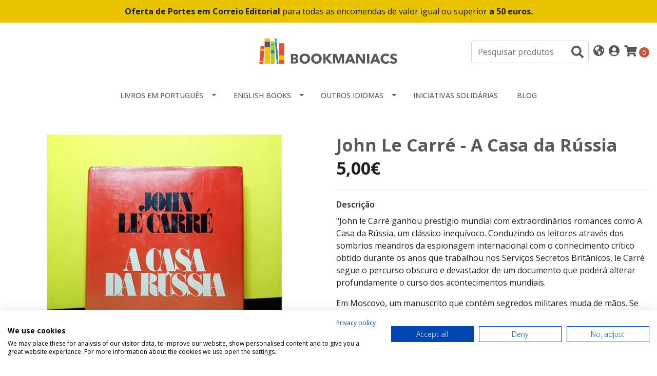

--- FILE ---
content_type: text/html; charset=utf-8
request_url: https://www.bookmaniacs.pt/john-le-carre-a-casa-da-russia
body_size: 16531
content:
<!DOCTYPE html>
<!--[if IE 9]><html class="lt-ie10" lang="en" > <![endif]-->
<html class="no-js" lang="pt-PT" xmlns="http://www.w3.org/1999/xhtml"> <!--<![endif]-->
<head>
  <!-- Google Tag Manager -->
<script>(function(w,d,s,l,i){w[l]=w[l]||[];w[l].push({'gtm.start':
new Date().getTime(),event:'gtm.js'});var f=d.getElementsByTagName(s)[0],
j=d.createElement(s),dl=l!='dataLayer'?'&l='+l:'';j.async=true;j.src=
'https://www.googletagmanager.com/gtm.js?id='+i+dl;f.parentNode.insertBefore(j,f);
})(window,document,'script','dataLayer','GTM-TDXDZ53');</script>
<!-- End Google Tag Manager -->
  <title>John Le Carré - A Casa da Rússia</title>
  <meta http-equiv="Content-Type" content="text/html; charset=utf-8" />
  <meta name="description" content="John le Carré ganhou prestígio mundial com extraordinários romances como A Casa da Rússia, um clássico inequívoco. Conduzindo os leitores através dos sombrios meandros da espionagem internacional com o conhecimento crítico obtido durante os anos que trabalhou nos Serviços Secretos Britânicos, le Carré segue o percurso obscuro e devastador de..." />
  <meta name="robots" content="follow, all" />

  <!-- Set the viewport width to device width for mobile -->
  <meta name="viewport" content="width=device-width, initial-scale=1.0" />

  <!-- Facebook Meta tags for Product -->
<meta property="fb:app_id" content="283643215104248" />

  <meta property="og:title" content="John Le Carré - A Casa da Rússia" />
  <meta property="og:type" content="product" />
  
    <meta property="og:image" content="" />
  

  

  <meta property="product:is_product_shareable" content="1" />

  
    <meta property="product:original_price:amount" content="5.0"/>
    <meta property="product:price:amount" content="5.0"/>
     
      <meta property="product:availability" content="instock"/>
    
   

  <meta property="product:original_price:currency" content="EUR"/>
  <meta property="product:price:currency" content="EUR"/>



<meta property="og:description" content="John le Carré ganhou prestígio mundial com extraordinários romances como A Casa da Rússia, um clássico inequívoco. Conduzindo os leitores através dos sombrios meandros da espionagem internacional com o conhecimento crítico obtido durante os anos que trabalhou nos Serviços Secretos Britânicos, le Carré segue o percurso obscuro e devastador de..." />
<meta property="og:url" content="https://www.bookmaniacs.pt/john-le-carre-a-casa-da-russia" />
<meta property="og:site_name" content="Bookmaniacs" />
<meta name="twitter:card" content="summary" />


<meta property="og:locale" content="pt_PT" />

<meta property="og:locale:alternate" content="en" />



  
  
  <link rel="alternate" hreflang="pt-PT" href="https://www.bookmaniacs.pt/john-le-carre-a-casa-da-russia" />
  
  <link rel="alternate" hreflang="en" href="https://www.bookmaniacs.pt/en/john-le-carre-a-casa-da-russia" />
  
  

  <link rel="canonical" href="https://www.bookmaniacs.pt/john-le-carre-a-casa-da-russia">

  <script type="application/ld+json">
  {
    "@context": "http://schema.org/"
    ,
      "@type": "Product",
      "name": "John Le Carré - A Casa da Rússia",
      "url": "https://www.bookmaniacs.pt/john-le-carre-a-casa-da-russia",
      "itemCondition": "http://schema.org/NewCondition",
      
      "image": "https://cdnx.jumpseller.com/bookmaniacs/image/23428178/John_Le_Carr__-_A_Casa_da_R_ssia.webp?1658152456",
      
      "description": "&quot;John le Carré ganhou prestígio mundial com extraordinários romances como A Casa da Rússia, um clássico inequívoco. Conduzindo os leitores através dos sombrios meandros da espionagem internacional com o conhecimento crítico obtido durante os anos que trabalhou nos Serviços Secretos Britânicos, le Carré segue o percurso obscuro e devastador de um documento que poderá alterar profundamente o curso dos acontecimentos mundiais.Em Moscovo, um manuscrito que contém segredos militares muda de mãos. Se conseguir chegar ao seu destino, e se o seu significado for entendido, as consequências poderão ser devastadoras. Entretanto, ao longo do caminho, tem um impacto explosivo na vida de três pessoas: um físico soviético sobrecarregado de segredos; uma bela jovem russa a quem os papéis são confiados; e Barley Blair, um editor inglês em declínio, que se vê pressionado pelos Serviços Secretos a expor a fonte do documento. John le Carré arrasta-nos, uma vez mais, para o seu mundo secreto, e faz dele o nosso.Em Moscovo, Leninegrado, Londres e Lisboa, numa ilha da costa do Maine que pertence à CIA, e no coração do próprio Barley, le Carré desenvolve não apenas uma história de espionagem, mas uma alegoria do amor individual confrontado com atitudes colectivas de beligerância. Uma magnífica história de amor, traição e coragem, que captura a História no acto. &quot;",
      
      
        "category": "Livros em Português",
      
      "offers": {
        
          "@type": "Offer",
          "itemCondition": "http://schema.org/NewCondition",
          
          "availability": "http://schema.org/InStock",
          
          
            
          
          "price": "5.0",
        
        "priceCurrency": "EUR",
        "seller": {
          "@type": "Organization",
          "name": "Bookmaniacs"
        },
        "url": "https://www.bookmaniacs.pt/john-le-carre-a-casa-da-russia",
        "shippingDetails": [
          {
          "@type": "OfferShippingDetails",
          "shippingDestination": [
          
          {
            "@type": "DefinedRegion",
            "addressCountry": "AF"
          },
          
          {
            "@type": "DefinedRegion",
            "addressCountry": "ZA"
          },
          
          {
            "@type": "DefinedRegion",
            "addressCountry": "AL"
          },
          
          {
            "@type": "DefinedRegion",
            "addressCountry": "DE"
          },
          
          {
            "@type": "DefinedRegion",
            "addressCountry": "AD"
          },
          
          {
            "@type": "DefinedRegion",
            "addressCountry": "AO"
          },
          
          {
            "@type": "DefinedRegion",
            "addressCountry": "AI"
          },
          
          {
            "@type": "DefinedRegion",
            "addressCountry": "AQ"
          },
          
          {
            "@type": "DefinedRegion",
            "addressCountry": "AG"
          },
          
          {
            "@type": "DefinedRegion",
            "addressCountry": "SA"
          },
          
          {
            "@type": "DefinedRegion",
            "addressCountry": "DZ"
          },
          
          {
            "@type": "DefinedRegion",
            "addressCountry": "AR"
          },
          
          {
            "@type": "DefinedRegion",
            "addressCountry": "AM"
          },
          
          {
            "@type": "DefinedRegion",
            "addressCountry": "AW"
          },
          
          {
            "@type": "DefinedRegion",
            "addressCountry": "AU"
          },
          
          {
            "@type": "DefinedRegion",
            "addressCountry": "AT"
          },
          
          {
            "@type": "DefinedRegion",
            "addressCountry": "AZ"
          },
          
          {
            "@type": "DefinedRegion",
            "addressCountry": "BS"
          },
          
          {
            "@type": "DefinedRegion",
            "addressCountry": "BD"
          },
          
          {
            "@type": "DefinedRegion",
            "addressCountry": "BB"
          },
          
          {
            "@type": "DefinedRegion",
            "addressCountry": "BH"
          },
          
          {
            "@type": "DefinedRegion",
            "addressCountry": "BE"
          },
          
          {
            "@type": "DefinedRegion",
            "addressCountry": "BZ"
          },
          
          {
            "@type": "DefinedRegion",
            "addressCountry": "BJ"
          },
          
          {
            "@type": "DefinedRegion",
            "addressCountry": "BM"
          },
          
          {
            "@type": "DefinedRegion",
            "addressCountry": "BY"
          },
          
          {
            "@type": "DefinedRegion",
            "addressCountry": "MM"
          },
          
          {
            "@type": "DefinedRegion",
            "addressCountry": "BO"
          },
          
          {
            "@type": "DefinedRegion",
            "addressCountry": "BA"
          },
          
          {
            "@type": "DefinedRegion",
            "addressCountry": "BW"
          },
          
          {
            "@type": "DefinedRegion",
            "addressCountry": "BR"
          },
          
          {
            "@type": "DefinedRegion",
            "addressCountry": "BN"
          },
          
          {
            "@type": "DefinedRegion",
            "addressCountry": "BG"
          },
          
          {
            "@type": "DefinedRegion",
            "addressCountry": "BF"
          },
          
          {
            "@type": "DefinedRegion",
            "addressCountry": "BI"
          },
          
          {
            "@type": "DefinedRegion",
            "addressCountry": "BT"
          },
          
          {
            "@type": "DefinedRegion",
            "addressCountry": "CV"
          },
          
          {
            "@type": "DefinedRegion",
            "addressCountry": "CM"
          },
          
          {
            "@type": "DefinedRegion",
            "addressCountry": "KH"
          },
          
          {
            "@type": "DefinedRegion",
            "addressCountry": "CA"
          },
          
          {
            "@type": "DefinedRegion",
            "addressCountry": "BQ"
          },
          
          {
            "@type": "DefinedRegion",
            "addressCountry": "QA"
          },
          
          {
            "@type": "DefinedRegion",
            "addressCountry": "KZ"
          },
          
          {
            "@type": "DefinedRegion",
            "addressCountry": "TD"
          },
          
          {
            "@type": "DefinedRegion",
            "addressCountry": "CL"
          },
          
          {
            "@type": "DefinedRegion",
            "addressCountry": "CN"
          },
          
          {
            "@type": "DefinedRegion",
            "addressCountry": "CY"
          },
          
          {
            "@type": "DefinedRegion",
            "addressCountry": "CO"
          },
          
          {
            "@type": "DefinedRegion",
            "addressCountry": "KM"
          },
          
          {
            "@type": "DefinedRegion",
            "addressCountry": "CG"
          },
          
          {
            "@type": "DefinedRegion",
            "addressCountry": "KP"
          },
          
          {
            "@type": "DefinedRegion",
            "addressCountry": "KR"
          },
          
          {
            "@type": "DefinedRegion",
            "addressCountry": "CR"
          },
          
          {
            "@type": "DefinedRegion",
            "addressCountry": "CI"
          },
          
          {
            "@type": "DefinedRegion",
            "addressCountry": "HR"
          },
          
          {
            "@type": "DefinedRegion",
            "addressCountry": "CU"
          },
          
          {
            "@type": "DefinedRegion",
            "addressCountry": "CW"
          },
          
          {
            "@type": "DefinedRegion",
            "addressCountry": "DK"
          },
          
          {
            "@type": "DefinedRegion",
            "addressCountry": "DJ"
          },
          
          {
            "@type": "DefinedRegion",
            "addressCountry": "DM"
          },
          
          {
            "@type": "DefinedRegion",
            "addressCountry": "EG"
          },
          
          {
            "@type": "DefinedRegion",
            "addressCountry": "SV"
          },
          
          {
            "@type": "DefinedRegion",
            "addressCountry": "AE"
          },
          
          {
            "@type": "DefinedRegion",
            "addressCountry": "EC"
          },
          
          {
            "@type": "DefinedRegion",
            "addressCountry": "ER"
          },
          
          {
            "@type": "DefinedRegion",
            "addressCountry": "SK"
          },
          
          {
            "@type": "DefinedRegion",
            "addressCountry": "SI"
          },
          
          {
            "@type": "DefinedRegion",
            "addressCountry": "ES"
          },
          
          {
            "@type": "DefinedRegion",
            "addressCountry": "FM"
          },
          
          {
            "@type": "DefinedRegion",
            "addressCountry": "US"
          },
          
          {
            "@type": "DefinedRegion",
            "addressCountry": "EE"
          },
          
          {
            "@type": "DefinedRegion",
            "addressCountry": "ET"
          },
          
          {
            "@type": "DefinedRegion",
            "addressCountry": "RU"
          },
          
          {
            "@type": "DefinedRegion",
            "addressCountry": "FJ"
          },
          
          {
            "@type": "DefinedRegion",
            "addressCountry": "PH"
          },
          
          {
            "@type": "DefinedRegion",
            "addressCountry": "FI"
          },
          
          {
            "@type": "DefinedRegion",
            "addressCountry": "FR"
          },
          
          {
            "@type": "DefinedRegion",
            "addressCountry": "GA"
          },
          
          {
            "@type": "DefinedRegion",
            "addressCountry": "GM"
          },
          
          {
            "@type": "DefinedRegion",
            "addressCountry": "GH"
          },
          
          {
            "@type": "DefinedRegion",
            "addressCountry": "GE"
          },
          
          {
            "@type": "DefinedRegion",
            "addressCountry": "GI"
          },
          
          {
            "@type": "DefinedRegion",
            "addressCountry": "GD"
          },
          
          {
            "@type": "DefinedRegion",
            "addressCountry": "GR"
          },
          
          {
            "@type": "DefinedRegion",
            "addressCountry": "GL"
          },
          
          {
            "@type": "DefinedRegion",
            "addressCountry": "GP"
          },
          
          {
            "@type": "DefinedRegion",
            "addressCountry": "GU"
          },
          
          {
            "@type": "DefinedRegion",
            "addressCountry": "GT"
          },
          
          {
            "@type": "DefinedRegion",
            "addressCountry": "GG"
          },
          
          {
            "@type": "DefinedRegion",
            "addressCountry": "GY"
          },
          
          {
            "@type": "DefinedRegion",
            "addressCountry": "GF"
          },
          
          {
            "@type": "DefinedRegion",
            "addressCountry": "GN"
          },
          
          {
            "@type": "DefinedRegion",
            "addressCountry": "GQ"
          },
          
          {
            "@type": "DefinedRegion",
            "addressCountry": "GW"
          },
          
          {
            "@type": "DefinedRegion",
            "addressCountry": "HT"
          },
          
          {
            "@type": "DefinedRegion",
            "addressCountry": "HN"
          },
          
          {
            "@type": "DefinedRegion",
            "addressCountry": "HK"
          },
          
          {
            "@type": "DefinedRegion",
            "addressCountry": "HU"
          },
          
          {
            "@type": "DefinedRegion",
            "addressCountry": "YE"
          },
          
          {
            "@type": "DefinedRegion",
            "addressCountry": "BV"
          },
          
          {
            "@type": "DefinedRegion",
            "addressCountry": "HM"
          },
          
          {
            "@type": "DefinedRegion",
            "addressCountry": "CX"
          },
          
          {
            "@type": "DefinedRegion",
            "addressCountry": "NF"
          },
          
          {
            "@type": "DefinedRegion",
            "addressCountry": "RE"
          },
          
          {
            "@type": "DefinedRegion",
            "addressCountry": "IM"
          },
          
          {
            "@type": "DefinedRegion",
            "addressCountry": "AX"
          },
          
          {
            "@type": "DefinedRegion",
            "addressCountry": "KY"
          },
          
          {
            "@type": "DefinedRegion",
            "addressCountry": "CC"
          },
          
          {
            "@type": "DefinedRegion",
            "addressCountry": "CK"
          },
          
          {
            "@type": "DefinedRegion",
            "addressCountry": "FK"
          },
          
          {
            "@type": "DefinedRegion",
            "addressCountry": "FO"
          },
          
          {
            "@type": "DefinedRegion",
            "addressCountry": "GS"
          },
          
          {
            "@type": "DefinedRegion",
            "addressCountry": "MP"
          },
          
          {
            "@type": "DefinedRegion",
            "addressCountry": "MH"
          },
          
          {
            "@type": "DefinedRegion",
            "addressCountry": "UM"
          },
          
          {
            "@type": "DefinedRegion",
            "addressCountry": "SB"
          },
          
          {
            "@type": "DefinedRegion",
            "addressCountry": "TC"
          },
          
          {
            "@type": "DefinedRegion",
            "addressCountry": "VG"
          },
          
          {
            "@type": "DefinedRegion",
            "addressCountry": "VI"
          },
          
          {
            "@type": "DefinedRegion",
            "addressCountry": "IN"
          },
          
          {
            "@type": "DefinedRegion",
            "addressCountry": "ID"
          },
          
          {
            "@type": "DefinedRegion",
            "addressCountry": "IR"
          },
          
          {
            "@type": "DefinedRegion",
            "addressCountry": "IQ"
          },
          
          {
            "@type": "DefinedRegion",
            "addressCountry": "IE"
          },
          
          {
            "@type": "DefinedRegion",
            "addressCountry": "IS"
          },
          
          {
            "@type": "DefinedRegion",
            "addressCountry": "IL"
          },
          
          {
            "@type": "DefinedRegion",
            "addressCountry": "IT"
          },
          
          {
            "@type": "DefinedRegion",
            "addressCountry": "JM"
          },
          
          {
            "@type": "DefinedRegion",
            "addressCountry": "JP"
          },
          
          {
            "@type": "DefinedRegion",
            "addressCountry": "JE"
          },
          
          {
            "@type": "DefinedRegion",
            "addressCountry": "JO"
          },
          
          {
            "@type": "DefinedRegion",
            "addressCountry": "KI"
          },
          
          {
            "@type": "DefinedRegion",
            "addressCountry": "XK"
          },
          
          {
            "@type": "DefinedRegion",
            "addressCountry": "KW"
          },
          
          {
            "@type": "DefinedRegion",
            "addressCountry": "LA"
          },
          
          {
            "@type": "DefinedRegion",
            "addressCountry": "LS"
          },
          
          {
            "@type": "DefinedRegion",
            "addressCountry": "LV"
          },
          
          {
            "@type": "DefinedRegion",
            "addressCountry": "LB"
          },
          
          {
            "@type": "DefinedRegion",
            "addressCountry": "LR"
          },
          
          {
            "@type": "DefinedRegion",
            "addressCountry": "LY"
          },
          
          {
            "@type": "DefinedRegion",
            "addressCountry": "LI"
          },
          
          {
            "@type": "DefinedRegion",
            "addressCountry": "LT"
          },
          
          {
            "@type": "DefinedRegion",
            "addressCountry": "LU"
          },
          
          {
            "@type": "DefinedRegion",
            "addressCountry": "MO"
          },
          
          {
            "@type": "DefinedRegion",
            "addressCountry": "MK"
          },
          
          {
            "@type": "DefinedRegion",
            "addressCountry": "MG"
          },
          
          {
            "@type": "DefinedRegion",
            "addressCountry": "MY"
          },
          
          {
            "@type": "DefinedRegion",
            "addressCountry": "MW"
          },
          
          {
            "@type": "DefinedRegion",
            "addressCountry": "MV"
          },
          
          {
            "@type": "DefinedRegion",
            "addressCountry": "ML"
          },
          
          {
            "@type": "DefinedRegion",
            "addressCountry": "MT"
          },
          
          {
            "@type": "DefinedRegion",
            "addressCountry": "MA"
          },
          
          {
            "@type": "DefinedRegion",
            "addressCountry": "MQ"
          },
          
          {
            "@type": "DefinedRegion",
            "addressCountry": "MU"
          },
          
          {
            "@type": "DefinedRegion",
            "addressCountry": "MR"
          },
          
          {
            "@type": "DefinedRegion",
            "addressCountry": "YT"
          },
          
          {
            "@type": "DefinedRegion",
            "addressCountry": "MX"
          },
          
          {
            "@type": "DefinedRegion",
            "addressCountry": "MZ"
          },
          
          {
            "@type": "DefinedRegion",
            "addressCountry": "MD"
          },
          
          {
            "@type": "DefinedRegion",
            "addressCountry": "MC"
          },
          
          {
            "@type": "DefinedRegion",
            "addressCountry": "MN"
          },
          
          {
            "@type": "DefinedRegion",
            "addressCountry": "MS"
          },
          
          {
            "@type": "DefinedRegion",
            "addressCountry": "ME"
          },
          
          {
            "@type": "DefinedRegion",
            "addressCountry": "NA"
          },
          
          {
            "@type": "DefinedRegion",
            "addressCountry": "NR"
          },
          
          {
            "@type": "DefinedRegion",
            "addressCountry": "NP"
          },
          
          {
            "@type": "DefinedRegion",
            "addressCountry": "NI"
          },
          
          {
            "@type": "DefinedRegion",
            "addressCountry": "NE"
          },
          
          {
            "@type": "DefinedRegion",
            "addressCountry": "NG"
          },
          
          {
            "@type": "DefinedRegion",
            "addressCountry": "NU"
          },
          
          {
            "@type": "DefinedRegion",
            "addressCountry": "NO"
          },
          
          {
            "@type": "DefinedRegion",
            "addressCountry": "NC"
          },
          
          {
            "@type": "DefinedRegion",
            "addressCountry": "NZ"
          },
          
          {
            "@type": "DefinedRegion",
            "addressCountry": "OM"
          },
          
          {
            "@type": "DefinedRegion",
            "addressCountry": "NL"
          },
          
          {
            "@type": "DefinedRegion",
            "addressCountry": "PW"
          },
          
          {
            "@type": "DefinedRegion",
            "addressCountry": "PS"
          },
          
          {
            "@type": "DefinedRegion",
            "addressCountry": "PA"
          },
          
          {
            "@type": "DefinedRegion",
            "addressCountry": "PG"
          },
          
          {
            "@type": "DefinedRegion",
            "addressCountry": "PK"
          },
          
          {
            "@type": "DefinedRegion",
            "addressCountry": "PY"
          },
          
          {
            "@type": "DefinedRegion",
            "addressCountry": "PE"
          },
          
          {
            "@type": "DefinedRegion",
            "addressCountry": "PN"
          },
          
          {
            "@type": "DefinedRegion",
            "addressCountry": "PF"
          },
          
          {
            "@type": "DefinedRegion",
            "addressCountry": "PL"
          },
          
          {
            "@type": "DefinedRegion",
            "addressCountry": "PR"
          },
          
          {
            "@type": "DefinedRegion",
            "addressCountry": "PT"
          },
          
          {
            "@type": "DefinedRegion",
            "addressCountry": "KE"
          },
          
          {
            "@type": "DefinedRegion",
            "addressCountry": "KG"
          },
          
          {
            "@type": "DefinedRegion",
            "addressCountry": "GB"
          },
          
          {
            "@type": "DefinedRegion",
            "addressCountry": "SY"
          },
          
          {
            "@type": "DefinedRegion",
            "addressCountry": "CF"
          },
          
          {
            "@type": "DefinedRegion",
            "addressCountry": "CZ"
          },
          
          {
            "@type": "DefinedRegion",
            "addressCountry": "CD"
          },
          
          {
            "@type": "DefinedRegion",
            "addressCountry": "DO"
          },
          
          {
            "@type": "DefinedRegion",
            "addressCountry": "RO"
          },
          
          {
            "@type": "DefinedRegion",
            "addressCountry": "RW"
          },
          
          {
            "@type": "DefinedRegion",
            "addressCountry": "EH"
          },
          
          {
            "@type": "DefinedRegion",
            "addressCountry": "BL"
          },
          
          {
            "@type": "DefinedRegion",
            "addressCountry": "PM"
          },
          
          {
            "@type": "DefinedRegion",
            "addressCountry": "WS"
          },
          
          {
            "@type": "DefinedRegion",
            "addressCountry": "AS"
          },
          
          {
            "@type": "DefinedRegion",
            "addressCountry": "SM"
          },
          
          {
            "@type": "DefinedRegion",
            "addressCountry": "SH"
          },
          
          {
            "@type": "DefinedRegion",
            "addressCountry": "LC"
          },
          
          {
            "@type": "DefinedRegion",
            "addressCountry": "VA"
          },
          
          {
            "@type": "DefinedRegion",
            "addressCountry": "KN"
          },
          
          {
            "@type": "DefinedRegion",
            "addressCountry": "MF"
          },
          
          {
            "@type": "DefinedRegion",
            "addressCountry": "SX"
          },
          
          {
            "@type": "DefinedRegion",
            "addressCountry": "ST"
          },
          
          {
            "@type": "DefinedRegion",
            "addressCountry": "VC"
          },
          
          {
            "@type": "DefinedRegion",
            "addressCountry": "SN"
          },
          
          {
            "@type": "DefinedRegion",
            "addressCountry": "SL"
          },
          
          {
            "@type": "DefinedRegion",
            "addressCountry": "RS"
          },
          
          {
            "@type": "DefinedRegion",
            "addressCountry": "SC"
          },
          
          {
            "@type": "DefinedRegion",
            "addressCountry": "SG"
          },
          
          {
            "@type": "DefinedRegion",
            "addressCountry": "SO"
          },
          
          {
            "@type": "DefinedRegion",
            "addressCountry": "LK"
          },
          
          {
            "@type": "DefinedRegion",
            "addressCountry": "SZ"
          },
          
          {
            "@type": "DefinedRegion",
            "addressCountry": "SD"
          },
          
          {
            "@type": "DefinedRegion",
            "addressCountry": "SS"
          },
          
          {
            "@type": "DefinedRegion",
            "addressCountry": "SE"
          },
          
          {
            "@type": "DefinedRegion",
            "addressCountry": "CH"
          },
          
          {
            "@type": "DefinedRegion",
            "addressCountry": "SR"
          },
          
          {
            "@type": "DefinedRegion",
            "addressCountry": "SJ"
          },
          
          {
            "@type": "DefinedRegion",
            "addressCountry": "TH"
          },
          
          {
            "@type": "DefinedRegion",
            "addressCountry": "TW"
          },
          
          {
            "@type": "DefinedRegion",
            "addressCountry": "TJ"
          },
          
          {
            "@type": "DefinedRegion",
            "addressCountry": "TZ"
          },
          
          {
            "@type": "DefinedRegion",
            "addressCountry": "IO"
          },
          
          {
            "@type": "DefinedRegion",
            "addressCountry": "TF"
          },
          
          {
            "@type": "DefinedRegion",
            "addressCountry": "TL"
          },
          
          {
            "@type": "DefinedRegion",
            "addressCountry": "TG"
          },
          
          {
            "@type": "DefinedRegion",
            "addressCountry": "TK"
          },
          
          {
            "@type": "DefinedRegion",
            "addressCountry": "TO"
          },
          
          {
            "@type": "DefinedRegion",
            "addressCountry": "TT"
          },
          
          {
            "@type": "DefinedRegion",
            "addressCountry": "TN"
          },
          
          {
            "@type": "DefinedRegion",
            "addressCountry": "TM"
          },
          
          {
            "@type": "DefinedRegion",
            "addressCountry": "TR"
          },
          
          {
            "@type": "DefinedRegion",
            "addressCountry": "TV"
          },
          
          {
            "@type": "DefinedRegion",
            "addressCountry": "UA"
          },
          
          {
            "@type": "DefinedRegion",
            "addressCountry": "UG"
          },
          
          {
            "@type": "DefinedRegion",
            "addressCountry": "UY"
          },
          
          {
            "@type": "DefinedRegion",
            "addressCountry": "UZ"
          },
          
          {
            "@type": "DefinedRegion",
            "addressCountry": "VU"
          },
          
          {
            "@type": "DefinedRegion",
            "addressCountry": "VE"
          },
          
          {
            "@type": "DefinedRegion",
            "addressCountry": "VN"
          },
          
          {
            "@type": "DefinedRegion",
            "addressCountry": "WF"
          },
          
          {
            "@type": "DefinedRegion",
            "addressCountry": "ZM"
          },
          
          {
            "@type": "DefinedRegion",
            "addressCountry": "ZW"
          }
          ]
          }
        ]
      }
    
  }
  </script>


  <script src="https://cdnjs.cloudflare.com/ajax/libs/jquery/3.4.1/jquery.min.js" integrity="sha384-vk5WoKIaW/vJyUAd9n/wmopsmNhiy+L2Z+SBxGYnUkunIxVxAv/UtMOhba/xskxh" crossorigin="anonymous" ></script>
  <link rel="icon" href="https://assets.jumpseller.com/store/bookmaniacs/themes/430793/options/55793565/BM_Favicon.png?1642185583">
  <link rel="stylesheet" href="//stackpath.bootstrapcdn.com/bootstrap/4.3.1/css/bootstrap.min.css" integrity="sha384-ggOyR0iXCbMQv3Xipma34MD+dH/1fQ784/j6cY/iJTQUOhcWr7x9JvoRxT2MZw1T" crossorigin="anonymous">

  <link rel="stylesheet" href="https://cdnjs.cloudflare.com/ajax/libs/font-awesome/5.7.2/css/all.min.css" integrity="sha384-fnmOCqbTlWIlj8LyTjo7mOUStjsKC4pOpQbqyi7RrhN7udi9RwhKkMHpvLbHG9Sr" crossorigin="anonymous" >

  
  <link rel="stylesheet" href="//cdnjs.cloudflare.com/ajax/libs/toastr.js/latest/css/toastr.min.css">
  
  <link rel="stylesheet" type="text/css" href="https://assets.jumpseller.com/store/bookmaniacs/themes/430793/app.css?1766054833"/>
  <link rel="stylesheet" type="text/css" href="https://assets.jumpseller.com/store/bookmaniacs/themes/430793/color_pickers.min.css?1766054833"/>

  
  <script src="//cdnjs.cloudflare.com/ajax/libs/OwlCarousel2/2.3.4/owl.carousel.min.js"></script>
  <link rel="stylesheet" href="//cdnjs.cloudflare.com/ajax/libs/OwlCarousel2/2.3.4/assets/owl.carousel.min.css">
  
  
  <script src="https://assets.jumpseller.com/store/bookmaniacs/themes/430793/owl.carousel2.thumbs.min.js?1766054833"></script>
  

  <script src="//ajax.googleapis.com/ajax/libs/webfont/1.6.26/webfont.js"></script>
<script type="text/javascript">
  WebFont.load({
    google: {
      families: ["Open Sans:300,400,500,600,700,800", "Open Sans:300,400,500,600,700,800", "Open Sans:300,400,500,600,700,800"]
    }
  });
</script>

<style type="text/css">
  body {
    font-family: 'Open Sans' !important;
  }

  h1, h2 {
    font-family: 'Open Sans' !important;
  }

  h1 {
    font-size:34px !important
  }

  .navbar-brand,
  .text-logo,
  h1.text-logo{
    font-family: 'Open Sans'!important;
    font-size: 1.25em!important;
  }

  @media (min-width: 768px) {
    .navbar-brand,
    .text-logo,
    h1.text-logo {
      font-size: 40px!important;
    }
  }
  
  body  {
    font-size: 16px !important;
  }

  h2.block-header {
    font-size:28px !important
  }

  #main-menu li a {
    font-size: 14px !important;
  }

  .header-block .social a i,
  .header-block .header_actions-link i {
    font-size: 22px !important;
  }
</style>


  
<meta name="csrf-param" content="authenticity_token" />
<meta name="csrf-token" content="WaiBGOQrhUd_amBZdjXf48y6x3a_uZe5UJvQR04fiZwpQ2Oh6CekdpQ1n6GJuAIHIodJ4IDluBoOoKEct8vS2g" />





  <!-- Google Tag Manager -->
    <script>(function(w,d,s,l,i){w[l]=w[l]||[];w[l].push({'gtm.start':
    new Date().getTime(),event:'gtm.js'});var f=d.getElementsByTagName(s)[0],
    j=d.createElement(s),dl=l!='dataLayer'?'&l='+l:'';j.async=true;j.src=
    'https://www.googletagmanager.com/gtm.js?id='+i+dl;f.parentNode.insertBefore(j,f);
    })(window,document,'script','dataLayer', "GTM-W4MXJG4");</script>
    <!-- End Google Tag Manager -->



<script>
  window.dataLayer = window.dataLayer || [];

  function gtag() {
    dataLayer.push(arguments);
  }

  gtag('js', new Date());

  // custom dimensions (for OKRs metrics)
  let custom_dimension_params = { custom_map: {} };
  
  custom_dimension_params['custom_map']['dimension1'] = 'theme';
  custom_dimension_params['theme'] = "simple";
  
  

  // Send events to Jumpseller GA Account
  // gtag('config', 'G-JBWEC7QQTS', Object.assign({}, { 'allow_enhanced_conversions': true }, custom_dimension_params));

  // Send events to Store Owner GA Account
  
  
  gtag('config', 'GTM-W4MXJG4');
  
  

  

  let order_items = null;

  
  // view_item - a user follows a link that goes directly to a product page
  gtag('event', 'view_item', {
    currency: "EUR",
    items: [{
      item_id: "13698499",
      item_name: "John Le Carré - A Casa da Rússia",
      discount: "0.0",
      item_brand: "",
      price: "5.0",
      currency: "EUR"
    }],
    value: "5.0",
  });

  

  
</script>








<script>
  // Pixel code

  // dont send fb events if page is rendered inside an iframe (like admin theme preview)
  if(window.self === window.top) {
    !function(f,b,e,v,n,t,s){if(f.fbq)return;n=f.fbq=function(){n.callMethod?
    n.callMethod.apply(n,arguments):n.queue.push(arguments)};if(!f._fbq)f._fbq=n;
    n.push=n;n.loaded=!0;n.version='2.0';n.agent='pljumpseller';n.queue=[];t=b.createElement(e);t.async=!0;
    t.src=v;s=b.getElementsByTagName(e)[0];s.parentNode.insertBefore(t,s)}(window,
    document,'script','https://connect.facebook.net/' + getNavigatorLocale() + '/fbevents.js');

    var data = {};

    data.currency = 'EUR';
    data.total = '0.0';
    data.products_count = '0';

    

    data.content_ids = [13698499];
    data.contents = [{"id":13698499,"quantity":1,"item_price":5.0,"item_discount":0.0}];
    data.single_value = 5.0;

    // Line to enable Manual Only mode.
    fbq('set', 'autoConfig', false, '566672704727288');

    // FB Pixel Advanced Matching
    
    
    var advancedCustomerData = {
      'em' : '',
      'fn' : '',
      'ln' : '',
      'ph' : '',
      'ct' : '',
      'zp' : '',
      'country' : ''
    };

    var missingCustomerData = Object.values(advancedCustomerData).some(function(value) { return value.length == 0 });

    if(missingCustomerData) {
      fbq('init', '566672704727288');
    } else {
      fbq('init', '566672704727288', advancedCustomerData);
    }

    // PageView - build audience views (default FB Pixel behaviour)
    fbq('track', 'PageView');

    // AddToCart - released on page load after a product was added to cart
    

    // track conversion events, ordered by importance (not in this doc)
    // https://developers.facebook.com/docs/facebook-pixel/api-reference%23events

    
      // ViewContent - When a key page is viewed such as a product page
      
        fbq('track', 'ViewContent', {
          source: 'Jumpseller',
          value: data.single_value,
          currency: data.currency,
          content_name: document.title,
          content_type: 'product',
          content_ids: data.content_ids,
          contents: data.contents,
          referrer: document.referrer,
          userAgent: navigator.userAgent,
          language: navigator.language
        });
      

    

    function getNavigatorLocale(){
      return navigator.language.replace(/-/g,'_')
    }
  }
</script>





<script src="https://files.jumpseller.com/javascripts/dist/jumpseller-2.0.0.js" defer="defer"></script></head>

<body>
  <!-- Google Tag Manager (noscript) -->
<noscript><iframe src="https://www.googletagmanager.com/ns.html?id=GTM-TDXDZ53"
height="0" width="0" style="display:none;visibility:hidden"></iframe></noscript>
<!-- End Google Tag Manager (noscript) -->
  <!--[if lt IE 8]>
  <p class="browsehappy">You are using an <strong>outdated</strong> browser. Please <a href="http://browsehappy.com/">upgrade your browser</a> to improve your experience.</p>
  <![endif]-->

  

  
<!-- Fixed Top Bar -->
<div class=" nav-bar message-top">
  <div class=" container  text-center">
    
<b>Oferta de Portes em Correio Editorial </b>para todas as encomendas de valor igual ou superior <b>a 50 euros.</b> 
  </div>
</div>

<header>
  <div class="container  header-block trsn py-lg-4 py-0">
    <div class="row align-items-center no-gutters">
      <div class="col-lg-4 col-md-3 col-2">
      

      </div>
      <!-- Logo -->
      <div class="col-lg-4 col-md-6 col-6 text-center">
        <a href="https://www.bookmaniacs.pt" title="Bookmaniacs">
          
          
          <img src="https://images.jumpseller.com/store/bookmaniacs/store/logo/BM_Logo_Horizontal.png?1642187812" class="navbar-brand store-image img-fluid" alt="Bookmaniacs" />
          
        </a>
      </div>
      <div class="col-lg-4 col-md-3 col-4">
        <ul class="list-inline text-right header_actions m-0">
          <li class="list-inline-item d-none d-lg-inline-block">
            <form id="header_search-form" class="search-form" method="get" action="/search">
              <input type="text" value="" name="q" class="form-control" onFocus="javascript:this.value=''" placeholder="Pesquisar produtos" />
              <button type="submit"><i class="fas fa-search"></i></button>
            </form>
          </li>
          
          
          <li class="list-inline-item d-none d-lg-inline-block">
            <div class="dropdown">
              
              
              <div id="langMenuButton" data-toggle="dropdown" aria-haspopup="true" aria-expanded="false" role="button" class="header_actions-link">
                <i class="fas fa-globe-americas" data-toggle="tooltip" title="Escolha um idioma" data-placement="top"></i>
              </div>
              
              
              
              
              <div class="dropdown-menu dropdown-menu-right" aria-labelledby="langMenuButton">
                
                <a href="https://www.bookmaniacs.pt/john-le-carre-a-casa-da-russia" class="dropdown-item" title="Português (Portugal)">pt</a>
                
                <a href="https://www.bookmaniacs.pt/en/john-le-carre-a-casa-da-russia" class="dropdown-item" title="English">en</a>
                
              </div>
            </div>
          </li>
          
          
          <li class="list-inline-item d-none d-lg-inline-block">
            <a href="/customer/login" id="login-link" class="header_actions-link" title='Entrar'  data-toggle="tooltip" data-placement="top">
              <i class="fas fa-user-circle"></i>
            </a>
          </li>
          
          
          
          <li class="list-inline-item d-inline-block d-lg-none">
            
            <button type="button" data-toggle="modal" data-target="#search_modal" class="p-0 header_actions-link">
              <i class="fas fa-search" data-toggle="tooltip" title="Procurar" data-placement="top"></i>
            </button>
            
            <div id="search_modal" class="modal fade" tabindex="-1" role="dialog" aria-labelledby="search_modal" aria-hidden="true">
              <div class="modal-dialog modal-dialog-centered" role="document">
                <div class="modal-content">
                  <div class="modal-header">
                    <h5 class="modal-title text-center d-block" id="search_modal">Procurar</h5>
                    <button type="button" class="close" data-dismiss="modal" aria-label="Close">
                      <i class="fas fa-times"></i>
                    </button>
                  </div>
                  <div class="modal-body">
                    <form id="header_search-form" class="search-form" method="get" action="/search">
                      <input type="text" value="" name="q" class="form-control" onFocus="javascript:this.value=''" placeholder="Pesquisar produtos" />
                      <button type="submit"><i class="fas fa-search"></i></button>
                    </form>
                  </div>
                </div>
              </div>
            </div>
          </li>
          
          
          <li class="list-inline-item cart">
            <a id="cart-link" href="/cart" title="Carrinho de compras" class="header_actions-link" data-toggle="tooltip" data-placement="top">
              <i class="fas fa-shopping-cart"></i>
              <span class="cart-size">0</span>
            </a>
          </li>
          
        </ul>

      </div>
    </div>
  </div>
</header>

<!-- Navigation -->
<nav id="main-menu" class="navbar-expand-md d-none d-lg-block vertical_menu navbar-fixed"">
  <div class="collapse navbar-collapse" id="navbarsContainer">
    <ul class="navbar-nav m-auto">
      
      <li class="nav-item dropdown ">
  <a href="/livros-em-portugues-3"  title="Livros em Português" class="dropdown-toggle level-1 trsn nav-link" data-toggle="">Livros em Português</a>
  
    <ul class="dropdown-menu multi-level extra-class">
      
        <li class="nav-item  ">
  <a href="/livros-em-portugues-3/romance-contemporaneo"  title="Romance Contemporâneo" class="level-1 trsn nav-link" >Romance Contemporâneo</a>
  
</li>



      
        <li class="nav-item  ">
  <a href="/livros-em-portugues-romance"  title="Romance" class="level-1 trsn nav-link" >Romance</a>
  
</li>



      
        <li class="nav-item  ">
  <a href="/livros-em-portugues-policial"  title="Policial &amp; Thrillers" class="level-1 trsn nav-link" >Policial &amp; Thrillers</a>
  
</li>



      
        <li class="nav-item  ">
  <a href="/livros-em-portugues-ficcao-cientifica-fantasia"  title="Ficção Científica &amp; Fantasia" class="level-1 trsn nav-link" >Ficção Científica &amp; Fantasia</a>
  
</li>



      
        <li class="nav-item  ">
  <a href="/livros-em-portugues-3/classicos"  title="Clássicos" class="level-1 trsn nav-link" >Clássicos</a>
  
</li>



      
        <li class="nav-item  ">
  <a href="/filosofia"  title="Filosofia" class="level-1 trsn nav-link" >Filosofia</a>
  
</li>



      
        <li class="nav-item  ">
  <a href="/livros-em-portugues-3/historia-politica"  title="História &amp; Política" class="level-1 trsn nav-link" >História &amp; Política</a>
  
</li>



      
        <li class="nav-item  ">
  <a href="/livros-em-portugues-nao-ficcao"  title="Não-ficção" class="level-1 trsn nav-link" >Não-ficção</a>
  
</li>



      
        <li class="nav-item  ">
  <a href="/livros-em-portugues-3/ciencias-sociais"  title="Ciências Sociais" class="level-1 trsn nav-link" >Ciências Sociais</a>
  
</li>



      
        <li class="nav-item  ">
  <a href="/livros-em-portugues-poesia-teatro"  title="Poesia &amp; Teatro" class="level-1 trsn nav-link" >Poesia &amp; Teatro</a>
  
</li>



      
        <li class="nav-item  ">
  <a href="/livros-em-portugues-3/romance-historico"  title="Romance Histórico" class="level-1 trsn nav-link" >Romance Histórico</a>
  
</li>



      
        <li class="nav-item  ">
  <a href="/livros-em-portugues-3/romance-erotico"  title="Romance Erótico" class="level-1 trsn nav-link" >Romance Erótico</a>
  
</li>



      
        <li class="nav-item  ">
  <a href="/livros-em-portugues-3/autores-portugueses"  title="Autores Portugueses" class="level-1 trsn nav-link" >Autores Portugueses</a>
  
</li>



      
        <li class="nav-item  ">
  <a href="/terror"  title="Terror" class="level-1 trsn nav-link" >Terror</a>
  
</li>



      
        <li class="nav-item  ">
  <a href="/livros-em-portugues-3/contos"  title="Contos" class="level-1 trsn nav-link" >Contos</a>
  
</li>



      
        <li class="nav-item  ">
  <a href="/livros-em-portugues-3/livros-de-memorias"  title="Livros de Memórias" class="level-1 trsn nav-link" >Livros de Memórias</a>
  
</li>



      
        <li class="nav-item  ">
  <a href="/livros-em-portugues-3/banda-desenhada"  title="Banda Desenhada" class="level-1 trsn nav-link" >Banda Desenhada</a>
  
</li>



      
        <li class="nav-item  ">
  <a href="/livros-em-portugues-3/dicionarios-e-gramaticas"  title="Dicionários e Gramáticas" class="level-1 trsn nav-link" >Dicionários e Gramáticas</a>
  
</li>



      
        <li class="nav-item  ">
  <a href="/livros-em-portugues-3/livros-de-bolso"  title="Livros de bolso" class="level-1 trsn nav-link" >Livros de bolso</a>
  
</li>



      
        <li class="nav-item  ">
  <a href="/livros-em-portugues-3/promocao-livros-ate-499"  title="Promoção - Livros até 4,99€" class="level-1 trsn nav-link" >Promoção - Livros até 4,99€</a>
  
</li>



      
        <li class="nav-item  ">
  <a href="/livros-em-portugues-3/alimentacao-e-bem-estar"  title="Alimentação e Bem-Estar" class="level-1 trsn nav-link" >Alimentação e Bem-Estar</a>
  
</li>



      
        <li class="nav-item  ">
  <a href="/livros-em-portugues-3/livro-tecnico"  title="Livro Técnico" class="level-1 trsn nav-link" >Livro Técnico</a>
  
</li>



      
        <li class="nav-item  ">
  <a href="/livros-em-portugues-3/biografia"  title="Biografia" class="level-1 trsn nav-link" >Biografia</a>
  
</li>



      
        <li class="nav-item  ">
  <a href="/livros-em-portugues-3/religiao"  title="Religião" class="level-1 trsn nav-link" >Religião</a>
  
</li>



      
        <li class="nav-item  ">
  <a href="/livros-em-portugues-3/marketing-negocios"  title="Marketing &amp; Negócios" class="level-1 trsn nav-link" >Marketing &amp; Negócios</a>
  
</li>



      
        <li class="nav-item  ">
  <a href="/livros-em-portugues-3/design"  title="Design" class="level-1 trsn nav-link" >Design</a>
  
</li>



      
        <li class="nav-item  ">
  <a href="/livros-em-portugues-3/ciencias-sociais"  title="Ciências Sociais" class="level-1 trsn nav-link" >Ciências Sociais</a>
  
</li>



      
        <li class="nav-item  ">
  <a href="/livros-em-portugues-3/auto-ajuda"  title="Espiritualidade &amp; Auto-ajuda" class="level-1 trsn nav-link" >Espiritualidade &amp; Auto-ajuda</a>
  
</li>



      
        <li class="nav-item  ">
  <a href="/livros-em-portugues-3/revistas-cientificas"  title="Revistas Científicas" class="level-1 trsn nav-link" >Revistas Científicas</a>
  
</li>



      
        <li class="nav-item  ">
  <a href="/livros-em-portugues-3/infanto-juvenil"  title="Infanto-Juvenil" class="level-1 trsn nav-link" >Infanto-Juvenil</a>
  
</li>



      
        <li class="nav-item  ">
  <a href="/livros-em-portugues-3/turismo-e-viagens"  title="Turismo e Viagens" class="level-1 trsn nav-link" >Turismo e Viagens</a>
  
</li>



      
        <li class="nav-item  ">
  <a href="/livros-em-portugues-3/arte-pintura"  title="Arte &amp; Pintura" class="level-1 trsn nav-link" >Arte &amp; Pintura</a>
  
</li>



      
        <li class="nav-item  ">
  <a href="/livros-em-portugues-3/culinaria"  title="Culinária" class="level-1 trsn nav-link" >Culinária</a>
  
</li>



      
        <li class="nav-item  ">
  <a href="/livros-em-portugues-3/livros-raros"  title="Livros Raros" class="level-1 trsn nav-link" >Livros Raros</a>
  
</li>



      
        <li class="nav-item  ">
  <a href="/livros-em-portugues-3/psicologia"  title="Psicologia" class="level-1 trsn nav-link" >Psicologia</a>
  
</li>



      
        <li class="nav-item  ">
  <a href="/livros-em-portugues-3/estudos-literarios-2"  title="Estudos Literários" class="level-1 trsn nav-link" >Estudos Literários</a>
  
</li>



      
        <li class="nav-item  ">
  <a href="/livros-em-portugues-3/porto"  title="Porto" class="level-1 trsn nav-link" >Porto</a>
  
</li>



      
        <li class="nav-item  ">
  <a href="/livros-em-portugues-3/politica"  title="Política" class="level-1 trsn nav-link" >Política</a>
  
</li>



      
        <li class="nav-item  ">
  <a href="/livros-em-portugues-3/ciencias"  title="Ciências" class="level-1 trsn nav-link" >Ciências</a>
  
</li>



      
        <li class="nav-item  ">
  <a href="/livros-em-portugues-3/saude"  title="Saúde" class="level-1 trsn nav-link" >Saúde</a>
  
</li>



      
        <li class="nav-item  ">
  <a href="/livros-em-portugues-3/parentalidade"  title="Parentalidade" class="level-1 trsn nav-link" >Parentalidade</a>
  
</li>



      
        <li class="nav-item  ">
  <a href="/livros-em-portugues-3/musica"  title="Música" class="level-1 trsn nav-link" >Música</a>
  
</li>



      
        <li class="nav-item  ">
  <a href="/livros-em-portugues-3/economia"  title="Economia" class="level-1 trsn nav-link" >Economia</a>
  
</li>



      
    </ul>
  
</li>



      
      <li class="nav-item dropdown ">
  <a href="/english-books-2"  title="English Books" class="dropdown-toggle level-1 trsn nav-link" data-toggle="">English Books</a>
  
    <ul class="dropdown-menu multi-level extra-class">
      
        <li class="nav-item  ">
  <a href="/english-books-2/classics"  title="Classics" class="level-1 trsn nav-link" >Classics</a>
  
</li>



      
        <li class="nav-item  ">
  <a href="/english-books-2/contemporary-fiction"  title="Contemporary Fiction" class="level-1 trsn nav-link" >Contemporary Fiction</a>
  
</li>



      
        <li class="nav-item  ">
  <a href="/english-books-romance"  title="Romance" class="level-1 trsn nav-link" >Romance</a>
  
</li>



      
        <li class="nav-item  ">
  <a href="/english-books-2/historical-fiction"  title="Historical Fiction" class="level-1 trsn nav-link" >Historical Fiction</a>
  
</li>



      
        <li class="nav-item  ">
  <a href="/english-books-trillers"  title="Thrillers" class="level-1 trsn nav-link" >Thrillers</a>
  
</li>



      
        <li class="nav-item  ">
  <a href="/english-books-2/horror-terror"  title="Horror &amp; Terror" class="level-1 trsn nav-link" >Horror &amp; Terror</a>
  
</li>



      
        <li class="nav-item  ">
  <a href="/english-books-sci-fi-fantasy"  title="Sci-Fi &amp; Fantasy" class="level-1 trsn nav-link" >Sci-Fi &amp; Fantasy</a>
  
</li>



      
        <li class="nav-item  ">
  <a href="/english-books-non-fiction"  title="Non-fiction" class="level-1 trsn nav-link" >Non-fiction</a>
  
</li>



      
        <li class="nav-item  ">
  <a href="/english-books-2/young-age"  title="Young Age" class="level-1 trsn nav-link" >Young Age</a>
  
</li>



      
        <li class="nav-item  ">
  <a href="/english-books-2/books-for-children"  title="Books for Children" class="level-1 trsn nav-link" >Books for Children</a>
  
</li>



      
        <li class="nav-item  ">
  <a href="/english-books-2/spirituality-religious-experience"  title="Spirituality &amp; Religious Experience" class="level-1 trsn nav-link" >Spirituality &amp; Religious Experience</a>
  
</li>



      
        <li class="nav-item  ">
  <a href="/english-books-2/graphic-novels-anime-manga"  title="Graphic Novels, Anime &amp; Manga" class="level-1 trsn nav-link" >Graphic Novels, Anime &amp; Manga</a>
  
</li>



      
        <li class="nav-item  ">
  <a href="/english-books-poetry-theatre"  title="Poetry &amp; Theatre" class="level-1 trsn nav-link" >Poetry &amp; Theatre</a>
  
</li>



      
        <li class="nav-item  ">
  <a href="/english-books-2/short-stories"  title="Short Stories" class="level-1 trsn nav-link" >Short Stories</a>
  
</li>



      
    </ul>
  
</li>



      
      <li class="nav-item dropdown ">
  <a href="/outros-idiomas"  title="Outros idiomas" class="dropdown-toggle level-1 trsn nav-link" data-toggle="">Outros idiomas</a>
  
    <ul class="dropdown-menu multi-level ">
      
        <li class="nav-item  ">
  <a href="/outros-idiomas-1/livros-em-alemao"  title="Livros em Alemão" class="level-1 trsn nav-link" >Livros em Alemão</a>
  
</li>



      
        <li class="nav-item  ">
  <a href="/outros-idiomas-1/livros-em-frances"  title="Livros em Francês" class="level-1 trsn nav-link" >Livros em Francês</a>
  
</li>



      
        <li class="nav-item  ">
  <a href="/outros-idiomas-1/livros-em-espanhol"  title="Livros em Espanhol" class="level-1 trsn nav-link" >Livros em Espanhol</a>
  
</li>



      
        <li class="nav-item  ">
  <a href="/outros-idiomas-1/livros-em-italiano"  title="Livros em Italiano" class="level-1 trsn nav-link" >Livros em Italiano</a>
  
</li>



      
    </ul>
  
</li>



      
      <li class="nav-item  ">
  <a href="/iniciativa-marcadores"  title="Iniciativas Solidárias" class="level-1 trsn nav-link" >Iniciativas Solidárias</a>
  
</li>



      
      <li class="nav-item  ">
  <a href="/blog"  title="Blog" class="level-1 trsn nav-link" >Blog</a>
  
</li>



      
    </ul>
  </div>
</nav>
<script>
  $(function () {
    $('[data-toggle="tooltip"]').tooltip()
  })
  
</script>


  <!-- Navigation Mobile -->
<div class="mobilenav d-lg-none trsn">
  <div class="menu-header">
    
    
    <div class="item item-2 trsn">
      
      
      <span>pt<i class="fas fa-angle-down" aria-hidden="true"></i></span>
      
      
      
      
      <div class="lang-menu">
        <a href="https://www.bookmaniacs.pt/john-le-carre-a-casa-da-russia" class="trsn" title="Português (Portugal)">Português (Portugal)</a><a href="https://www.bookmaniacs.pt/en/john-le-carre-a-casa-da-russia" class="trsn" title="English">English</a>
      </div>
    </div>
    
    

    <div class="nav-icon">
      <span></span>
      <span></span>
      <span></span>
      <span></span>
    </div>
  </div>
  <div class="menu-top"></div>
  <div class="mobilenav-inner">
    <ul class="menu-mobile trsn">
      
      <li class="has-dropdown ">
  
  <a title="Livros em Português" class="level-1  first-trigger">Livros em Português <i class="fas fa-angle-right" aria-hidden="true"></i></a>
  

  
  <ul class="level-1 dropdown">
    <li><a title="Voltar" class="back-level-1"><i class="fas fa-angle-double-left" aria-hidden="true"></i> Voltar</a></li>
    <li><a title="Livros em Português" class="top-category" >Livros em Português</a></li>
    
    	<li class=" ">
  
  <a href="/livros-em-portugues-3/romance-contemporaneo" title="Romance Contemporâneo" >Romance Contemporâneo</a>
  

  
</li>

    
    	<li class=" ">
  
  <a href="/livros-em-portugues-romance" title="Romance" >Romance</a>
  

  
</li>

    
    	<li class=" ">
  
  <a href="/livros-em-portugues-policial" title="Policial &amp; Thrillers" >Policial &amp; Thrillers</a>
  

  
</li>

    
    	<li class=" ">
  
  <a href="/livros-em-portugues-ficcao-cientifica-fantasia" title="Ficção Científica &amp; Fantasia" >Ficção Científica &amp; Fantasia</a>
  

  
</li>

    
    	<li class=" ">
  
  <a href="/livros-em-portugues-3/classicos" title="Clássicos" >Clássicos</a>
  

  
</li>

    
    	<li class=" ">
  
  <a href="/filosofia" title="Filosofia" >Filosofia</a>
  

  
</li>

    
    	<li class=" ">
  
  <a href="/livros-em-portugues-3/historia-politica" title="História &amp; Política" >História &amp; Política</a>
  

  
</li>

    
    	<li class=" ">
  
  <a href="/livros-em-portugues-nao-ficcao" title="Não-ficção" >Não-ficção</a>
  

  
</li>

    
    	<li class=" ">
  
  <a href="/livros-em-portugues-3/ciencias-sociais" title="Ciências Sociais" >Ciências Sociais</a>
  

  
</li>

    
    	<li class=" ">
  
  <a href="/livros-em-portugues-poesia-teatro" title="Poesia &amp; Teatro" >Poesia &amp; Teatro</a>
  

  
</li>

    
    	<li class=" ">
  
  <a href="/livros-em-portugues-3/romance-historico" title="Romance Histórico" >Romance Histórico</a>
  

  
</li>

    
    	<li class=" ">
  
  <a href="/livros-em-portugues-3/romance-erotico" title="Romance Erótico" >Romance Erótico</a>
  

  
</li>

    
    	<li class=" ">
  
  <a href="/livros-em-portugues-3/autores-portugueses" title="Autores Portugueses" >Autores Portugueses</a>
  

  
</li>

    
    	<li class=" ">
  
  <a href="/terror" title="Terror" >Terror</a>
  

  
</li>

    
    	<li class=" ">
  
  <a href="/livros-em-portugues-3/contos" title="Contos" >Contos</a>
  

  
</li>

    
    	<li class=" ">
  
  <a href="/livros-em-portugues-3/livros-de-memorias" title="Livros de Memórias" >Livros de Memórias</a>
  

  
</li>

    
    	<li class=" ">
  
  <a href="/livros-em-portugues-3/banda-desenhada" title="Banda Desenhada" >Banda Desenhada</a>
  

  
</li>

    
    	<li class=" ">
  
  <a href="/livros-em-portugues-3/dicionarios-e-gramaticas" title="Dicionários e Gramáticas" >Dicionários e Gramáticas</a>
  

  
</li>

    
    	<li class=" ">
  
  <a href="/livros-em-portugues-3/livros-de-bolso" title="Livros de bolso" >Livros de bolso</a>
  

  
</li>

    
    	<li class=" ">
  
  <a href="/livros-em-portugues-3/promocao-livros-ate-499" title="Promoção - Livros até 4,99€" >Promoção - Livros até 4,99€</a>
  

  
</li>

    
    	<li class=" ">
  
  <a href="/livros-em-portugues-3/alimentacao-e-bem-estar" title="Alimentação e Bem-Estar" >Alimentação e Bem-Estar</a>
  

  
</li>

    
    	<li class=" ">
  
  <a href="/livros-em-portugues-3/livro-tecnico" title="Livro Técnico" >Livro Técnico</a>
  

  
</li>

    
    	<li class=" ">
  
  <a href="/livros-em-portugues-3/biografia" title="Biografia" >Biografia</a>
  

  
</li>

    
    	<li class=" ">
  
  <a href="/livros-em-portugues-3/religiao" title="Religião" >Religião</a>
  

  
</li>

    
    	<li class=" ">
  
  <a href="/livros-em-portugues-3/marketing-negocios" title="Marketing &amp; Negócios" >Marketing &amp; Negócios</a>
  

  
</li>

    
    	<li class=" ">
  
  <a href="/livros-em-portugues-3/design" title="Design" >Design</a>
  

  
</li>

    
    	<li class=" ">
  
  <a href="/livros-em-portugues-3/ciencias-sociais" title="Ciências Sociais" >Ciências Sociais</a>
  

  
</li>

    
    	<li class=" ">
  
  <a href="/livros-em-portugues-3/auto-ajuda" title="Espiritualidade &amp; Auto-ajuda" >Espiritualidade &amp; Auto-ajuda</a>
  

  
</li>

    
    	<li class=" ">
  
  <a href="/livros-em-portugues-3/revistas-cientificas" title="Revistas Científicas" >Revistas Científicas</a>
  

  
</li>

    
    	<li class=" ">
  
  <a href="/livros-em-portugues-3/infanto-juvenil" title="Infanto-Juvenil" >Infanto-Juvenil</a>
  

  
</li>

    
    	<li class=" ">
  
  <a href="/livros-em-portugues-3/turismo-e-viagens" title="Turismo e Viagens" >Turismo e Viagens</a>
  

  
</li>

    
    	<li class=" ">
  
  <a href="/livros-em-portugues-3/arte-pintura" title="Arte &amp; Pintura" >Arte &amp; Pintura</a>
  

  
</li>

    
    	<li class=" ">
  
  <a href="/livros-em-portugues-3/culinaria" title="Culinária" >Culinária</a>
  

  
</li>

    
    	<li class=" ">
  
  <a href="/livros-em-portugues-3/livros-raros" title="Livros Raros" >Livros Raros</a>
  

  
</li>

    
    	<li class=" ">
  
  <a href="/livros-em-portugues-3/psicologia" title="Psicologia" >Psicologia</a>
  

  
</li>

    
    	<li class=" ">
  
  <a href="/livros-em-portugues-3/estudos-literarios-2" title="Estudos Literários" >Estudos Literários</a>
  

  
</li>

    
    	<li class=" ">
  
  <a href="/livros-em-portugues-3/porto" title="Porto" >Porto</a>
  

  
</li>

    
    	<li class=" ">
  
  <a href="/livros-em-portugues-3/politica" title="Política" >Política</a>
  

  
</li>

    
    	<li class=" ">
  
  <a href="/livros-em-portugues-3/ciencias" title="Ciências" >Ciências</a>
  

  
</li>

    
    	<li class=" ">
  
  <a href="/livros-em-portugues-3/saude" title="Saúde" >Saúde</a>
  

  
</li>

    
    	<li class=" ">
  
  <a href="/livros-em-portugues-3/parentalidade" title="Parentalidade" >Parentalidade</a>
  

  
</li>

    
    	<li class=" ">
  
  <a href="/livros-em-portugues-3/musica" title="Música" >Música</a>
  

  
</li>

    
    	<li class=" ">
  
  <a href="/livros-em-portugues-3/economia" title="Economia" >Economia</a>
  

  
</li>

    
  </ul>
  
</li>

      
      <li class="has-dropdown ">
  
  <a title="English Books" class="level-1  first-trigger">English Books <i class="fas fa-angle-right" aria-hidden="true"></i></a>
  

  
  <ul class="level-1 dropdown">
    <li><a title="Voltar" class="back-level-1"><i class="fas fa-angle-double-left" aria-hidden="true"></i> Voltar</a></li>
    <li><a title="English Books" class="top-category" >English Books</a></li>
    
    	<li class=" ">
  
  <a href="/english-books-2/classics" title="Classics" >Classics</a>
  

  
</li>

    
    	<li class=" ">
  
  <a href="/english-books-2/contemporary-fiction" title="Contemporary Fiction" >Contemporary Fiction</a>
  

  
</li>

    
    	<li class=" ">
  
  <a href="/english-books-romance" title="Romance" >Romance</a>
  

  
</li>

    
    	<li class=" ">
  
  <a href="/english-books-2/historical-fiction" title="Historical Fiction" >Historical Fiction</a>
  

  
</li>

    
    	<li class=" ">
  
  <a href="/english-books-trillers" title="Thrillers" >Thrillers</a>
  

  
</li>

    
    	<li class=" ">
  
  <a href="/english-books-2/horror-terror" title="Horror &amp; Terror" >Horror &amp; Terror</a>
  

  
</li>

    
    	<li class=" ">
  
  <a href="/english-books-sci-fi-fantasy" title="Sci-Fi &amp; Fantasy" >Sci-Fi &amp; Fantasy</a>
  

  
</li>

    
    	<li class=" ">
  
  <a href="/english-books-non-fiction" title="Non-fiction" >Non-fiction</a>
  

  
</li>

    
    	<li class=" ">
  
  <a href="/english-books-2/young-age" title="Young Age" >Young Age</a>
  

  
</li>

    
    	<li class=" ">
  
  <a href="/english-books-2/books-for-children" title="Books for Children" >Books for Children</a>
  

  
</li>

    
    	<li class=" ">
  
  <a href="/english-books-2/spirituality-religious-experience" title="Spirituality &amp; Religious Experience" >Spirituality &amp; Religious Experience</a>
  

  
</li>

    
    	<li class=" ">
  
  <a href="/english-books-2/graphic-novels-anime-manga" title="Graphic Novels, Anime &amp; Manga" >Graphic Novels, Anime &amp; Manga</a>
  

  
</li>

    
    	<li class=" ">
  
  <a href="/english-books-poetry-theatre" title="Poetry &amp; Theatre" >Poetry &amp; Theatre</a>
  

  
</li>

    
    	<li class=" ">
  
  <a href="/english-books-2/short-stories" title="Short Stories" >Short Stories</a>
  

  
</li>

    
  </ul>
  
</li>

      
      <li class="has-dropdown ">
  
  <a title="Outros idiomas" class="level-1  first-trigger">Outros idiomas <i class="fas fa-angle-right" aria-hidden="true"></i></a>
  

  
  <ul class="level-1 dropdown">
    <li><a title="Voltar" class="back-level-1"><i class="fas fa-angle-double-left" aria-hidden="true"></i> Voltar</a></li>
    <li><a title="Outros idiomas" class="top-category" >Outros idiomas</a></li>
    
    	<li class=" ">
  
  <a href="/outros-idiomas-1/livros-em-alemao" title="Livros em Alemão" >Livros em Alemão</a>
  

  
</li>

    
    	<li class=" ">
  
  <a href="/outros-idiomas-1/livros-em-frances" title="Livros em Francês" >Livros em Francês</a>
  

  
</li>

    
    	<li class=" ">
  
  <a href="/outros-idiomas-1/livros-em-espanhol" title="Livros em Espanhol" >Livros em Espanhol</a>
  

  
</li>

    
    	<li class=" ">
  
  <a href="/outros-idiomas-1/livros-em-italiano" title="Livros em Italiano" >Livros em Italiano</a>
  

  
</li>

    
  </ul>
  
</li>

      
      <li class=" ">
  
  <a href="/iniciativa-marcadores" title="Iniciativas Solidárias" >Iniciativas Solidárias</a>
  

  
</li>

      
      <li class=" ">
  
  <a href="/blog" title="Blog" >Blog</a>
  

  
</li>

      
      <li>
        
        <div class="login" >
          <a href="/customer/login" id="login-link-2" class="trsn nav-link" title="Entrar / Registar-seBookmaniacs">
            <i class="fas fa-user"></i>
            <span class="customer-name">
              Entrar / Registar-se
            </span>
          </a>
        </div>
        
      </li>
      <li>
        
      </li>
    </ul>
  </div>
</div>
<div class="nav-bg-opacity"></div>

  
  <!-- Page Content -->
  <div class="container my-5 pt-lg-0 pt-5 product-page">
  <div class="row">
    <div class="col-md-6 mb-3">
      <div class="d-md-none text-center">
        
        <h2 class="product-name mb-0">John Le Carré - A Casa da Rússia</h2>
        
        
        <span id="product-form-price-2">5,00€</span>
        

        

        
      </div>
      <div class="main-product-image">
        
        <!-- There's only One image -->
        <div class="product-images">
          <img src="https://cdnx.jumpseller.com/bookmaniacs/image/23428178/resize/640/640?1658152456" srcset="https://cdnx.jumpseller.com/bookmaniacs/image/23428178/resize/640/640?1658152456 1x, https://cdnx.jumpseller.com/bookmaniacs/image/23428178/resize/1280/1280?1658152456 2x" alt="John Le Carré - A Casa da Rússia" class="img-fluid">
        </div>
        

        
      </div>
    </div>

    <div class="col-md-6">
      <form id="product-form-13698499-" class="product-form form-horizontal" action="/cart/add/13698499" method="post" enctype="multipart/form-data" name="buy">
        <div class="form-group d-none d-md-block">
          
          <h1 class="page-header m-0 text-left">John Le Carré - A Casa da Rússia</h1>
          
          <div class="form-price_desktop">
            
            <span class="product-form-price form-price" id="product-form-price">5,00€</span>
            
          </div>

          

          
        </div>

        
        <div id="product-sku" class="sku hidden form-group">
          <label class="form-control-label mb-0">SKU: </label>
          <span class="sku_elem"></span>
        </div>
        

        

        
        <div class="form-group description">
          <label class="form-control-label">Descrição</label>
          <br><p>"John le Carré ganhou prestígio mundial com extraordinários romances como A Casa da Rússia, um clássico inequívoco. Conduzindo os leitores através dos sombrios meandros da espionagem internacional com o conhecimento crítico obtido durante os anos que trabalhou nos Serviços Secretos Britânicos, le Carré segue o percurso obscuro e devastador de um documento que poderá alterar profundamente o curso dos acontecimentos mundiais.</p>
<p>Em Moscovo, um manuscrito que contém segredos militares muda de mãos. Se conseguir chegar ao seu destino, e se o seu significado for entendido, as consequências poderão ser devastadoras. Entretanto, ao longo do caminho, tem um impacto explosivo na vida de três pessoas: um físico soviético sobrecarregado de segredos; uma bela jovem russa a quem os papéis são confiados; e Barley Blair, um editor inglês em declínio, que se vê pressionado pelos Serviços Secretos a expor a fonte do documento. John le Carré arrasta-nos, uma vez mais, para o seu mundo secreto, e faz dele o nosso.</p>
<p>Em Moscovo, Leninegrado, Londres e Lisboa, numa ilha da costa do Maine que pertence à CIA, e no coração do próprio Barley, le Carré desenvolve não apenas uma história de espionagem, mas uma alegoria do amor individual confrontado com atitudes colectivas de beligerância. Uma magnífica história de amor, traição e coragem, que captura a História no acto. "</p>
        </div>
        
        <div class="form-group variants hidden">
          
        </div>
        <!-- Out of Stock -->
        <div class="form-group product-stock product-out-stock hidden">
          <label class="form-control-label">Esgotado</label>
          <p>Este produto já não tem stock. Podes-nos enviar um pedido para mais informações.</p>
          
          <div class="row">
            <div class="col-md-6">
              <a href="/contact" class="btn btn-primary btn-sm btn-block mb-md-0 mb-2" title="Contacte-nos">Contacte-nos</a>
            </div>
            <div class="col-md-6">
              <a href="javascript:history.back()" class="btn btn-secondary btn-sm btn-block" title="Continuar a comprar">Continuar a comprar</a>
            </div>
          </div>
          
        </div>
        <!-- Not Available -->
        <div class="form-group product-stock product-unavailable hidden">
          <label class="form-control-label">Indisponível</label>
          <p>Este produto não está disponível de momento. Pode enviar-nos um pedido de informações.</p>
          
          <div class="row">
            <div class="col-md-6">
              <a href="/contact" class="btn btn-primary btn-sm btn-block" title="Contacte-nos">Contacte-nos</a>
            </div>
            <div class="col-md-6">
              <a href="javascript:history.back()" class="btn btn-secondary btn-sm btn-block" title="Continuar a comprar">Continuar a comprar</a>
            </div>
          </div>
          
        </div>

        

        <div class="form-group product-stock product-available row no-gutters visible">
          <div class="col-lg-4 col-sm-5 text-center">
            <label class="form-control-label">Quantidade</label>
          </div>
          <div class="col-lg-8 col-sm-7">

          </div>
          <div class="col-lg-4 col-sm-5">
            
            
            <div class="quantity mr-sm-2 mr-0 mb-sm-0 mb-2">
              <input type="number" class="qty form-control text-center" id="input-qty" name="qty" min="1" value="1" readonly="readonly"  max="1" >
              <div class="quantity-nav"><div class="quantity-button quantity-up" onclick="Jumpseller.incrementCounter('input-qty')">+</div><div class="quantity-button quantity-down" onclick="Jumpseller.decrementCounter('input-qty')">-</div></div>
            </div>
          </div>
          <div class="col-lg-8 col-sm-7">
            
            <input type="button" id="add-to-cart" onclick="addToCart('13698499', 'John Le Carré - A Casa da Rússia', $('#input-qty').val(), getProductOptions());" class="btn btn-adc btn-block adc-button" value="Adicionar ao carrinho" />
            
          </div>
          <div class="col-12 disclaimer text-center mt-2">Apenas <strong> 1 </strong> unidades restantes deste produto</div>
        </div>
        

        
        <div class="form-group details">
          <label class="form-control-label">Detalhes: </label>
          <table class="table table-md table-bordered">
            
            <tr>
              <td><strong>Estado do Produto</strong></td>
              <td>Usado, com sinais e amarelados no exterior. </td>
            </tr>
            
          </table>
        </div>
        

        
      </form>
      <div id="product-sharing">
        <ul class="list-inline social-networks">
          <li class="list-inline-item"><strong>Partilhar: </strong>
            
          <li class="list-inline-item">
            <a href="https://www.facebook.com/sharer/sharer.php?u=https://www.bookmaniacs.pt/john-le-carre-a-casa-da-russia" class="has-tip tip-top radius button tiny button-facebook trsn" title="Partilhar no Facebook" target="_blank" data-tooltip>
              <i class="fab fa-facebook-f"></i>
            </a>
          </li>
          

          
          <li class="list-inline-item">
            <a href="https://twitter.com/share?url=https://www.bookmaniacs.pt/john-le-carre-a-casa-da-russia&text=Veja este produto John Le Carré - A Casa da Rússia" class="has-tip tip-top radius button tiny button-twitter trsn" title="Partilha no Twitter" target="_blank" data-tooltip>
              <i class="fab fa-twitter"></i>
            </a>
          </li>
          

          
          <li class="list-inline-item">
            <a href="https://pinterest.com/pin/create/bookmarklet/?media=https://cdnx.jumpseller.com/bookmaniacs/image/23428178/John_Le_Carr__-_A_Casa_da_R_ssia.webp?1658152456&url=https://www.bookmaniacs.pt/john-le-carre-a-casa-da-russia&is_video=false&description=John Le Carré - A Casa da Rússia: "John le Carré ganhou prestígio mundial com extraordinários romances como A Casa da Rússia, um clássico inequívoco. Conduzindo os leitores através dos sombrios meandros da espionagem internacional com o conhecimento crítico obtido durante os anos que trabalhou nos Serviços Secretos Britânicos, le Carré segue o percurso obscuro e devastador de um documento que poderá alterar profundamente o curso dos acontecimentos mundiais.
Em Moscovo, um manuscrito que contém segredos militares muda de mãos. Se conseguir chegar ao seu destino, e se o seu significado for entendido, as consequências poderão ser devastadoras. Entretanto, ao longo do caminho, tem um impacto explosivo na vida de três pessoas: um físico soviético sobrecarregado de segredos; uma bela jovem russa a quem os papéis são confiados; e Barley Blair, um editor inglês em declínio, que se vê pressionado pelos Serviços Secretos a expor a fonte do documento. John le Carré arrasta-nos, uma vez mais, para o seu mundo secreto, e faz dele o nosso.
Em Moscovo, Leninegrado, Londres e Lisboa, numa ilha da costa do Maine que pertence à CIA, e no coração do próprio Barley, le Carré desenvolve não apenas uma história de espionagem, mas uma alegoria do amor individual confrontado com atitudes colectivas de beligerância. Uma magnífica história de amor, traição e coragem, que captura a História no acto. "" class="has-tip tip-top radius button tiny button-pinterest trsn" title="Partilhar no Pinterest" target="_blank" data-tooltip>
              <i class="fab fa-pinterest"></i>
            </a>
          </li>
          

          
          <li class="list-inline-item">
            <a class="has-tip tip-top radius button tiny button-tumblr trsn" title="Partilhar no Tumblr" href="http://tumblr.com/widgets/share/tool?canonicalUrl=https://www.bookmaniacs.pt/john-le-carre-a-casa-da-russia">
              <i class="fab fa-tumblr"></i>
            </a>
          </li>
          <script id="tumblr-js" async src="https://assets.tumblr.com/share-button.js"></script>
          

          
          <li class="list-inline-item d-md-none">
            <a class="has-tip tip-top radius button tiny button-whats trsn" href="whatsapp://send?text=Veja este produto John Le Carré - A Casa da Rússia | https://www.bookmaniacs.pt/john-le-carre-a-casa-da-russia">
              <i class="fab fa-whatsapp"></i>
            </a>
          </li>
          

        </ul>
      </div>
    </div>
    <script type="text/javascript">
      $('#product-sharing a').click(function(){
        return !window.open(this.href, 'Share', 'width=640,height=300');
      });
    </script>
  </div>
</div>



<div class="container">
  <div class="row">
    <div class="col-12">
      <h2 class="block-header text-center">Pode também estar interessado em</h2>
    </div>
  </div>
</div>

<div class="container related_products">
  <div class="product-slider related-slider owl-carousel">
    
    <div class="item">
      <div class="product-block text-center mb-md-3 mb-2 p-md-3 p-2 rounded trsn">
        <a href="/john-le-carre-a-casa-da-russia-copie-1" class="product-image d-block ">

          

          

          
          <img class="img-fluid img-portfolio img-hover mb-2" src="https://cdnx.jumpseller.com/bookmaniacs/image/51033138/resize/255/255?1721734986" srcset="https://cdnx.jumpseller.com/bookmaniacs/image/51033138/resize/255/255?1721734986 1x,https://cdnx.jumpseller.com/bookmaniacs/image/51033138/resize/510/510?1721734986 2x" alt="John Le Carré - A Casa da Rússia " />
          
        </a>
        
        
        
        <div class="caption">
          <div class="brand-name small trsn">
            
            <h4><a href="/john-le-carre-a-casa-da-russia-copie-1">John Le Carré - A Casa da Rússia </a></h4>
          </div>
          
          <div class="list-price">
            
            <span class="product-block-list">6,00€</span>
            
          </div>
          
          
          <div class="mt-2 trsn btn_container">
            
            
            <form id="product-form-26110149-" action="/cart/add/26110149" method="post" enctype="multipart/form-data" name="buy">
              <div class="row adc-form no-gutters product-stock product-available">
                <div class="col-sm-8">
                  
                  <div class="quantity mr-md-2 mb-md-0 mb-2">
                    <div class="product-qty">
                    <input type="number" class="form-control text-center" id="input-qty-26110149" name="qty" min="1" value="1" readonly="readonly"  max="1" >
                    <div class="quantity-nav"><div class="quantity-button quantity-up" onclick="Jumpseller.incrementCounter('input-qty-26110149')">+</div><div class="quantity-button quantity-down" onclick="Jumpseller.decrementCounter('input-qty-26110149')">-</div></div>
                    </div>
                  </div>
                </div>
                <div class="col-sm-4">
                  
                  <button type="button" onclick="addToCart('26110149', 'John Le Carré - A Casa da Rússia ', $('#input-qty-26110149').val(), getProductOptions('#product-form-26110149-'));" class="adc btn btn-adc btn-block btn-primary" value="Adicionar ao carrinho" ><i class="fas fa-cart-plus"></i></button>
                  
                </div>
              </div>
            </form>
            
            
          </div>
          
        </div>
      </div>
    </div>
    
    <div class="item">
      <div class="product-block text-center mb-md-3 mb-2 p-md-3 p-2 rounded trsn">
        <a href="/john-le-carre-a-casa-da-russia-copie-2" class="product-image d-block ">

          

          

          
          <img class="img-fluid img-portfolio img-hover mb-2" src="https://cdnx.jumpseller.com/bookmaniacs/image/53510939/resize/255/255?1726671531" srcset="https://cdnx.jumpseller.com/bookmaniacs/image/53510939/resize/255/255?1726671531 1x,https://cdnx.jumpseller.com/bookmaniacs/image/53510939/resize/510/510?1726671531 2x" alt="John Le Carré - A Casa da Rússia  " />
          
        </a>
        
        
        
        <div class="caption">
          <div class="brand-name small trsn">
            
            <h4><a href="/john-le-carre-a-casa-da-russia-copie-2">John Le Carré - A Casa da Rússia  </a></h4>
          </div>
          
          <div class="list-price">
            
            <span class="product-block-list">5,00€</span>
            
          </div>
          
          
          <div class="mt-2 trsn btn_container">
            
            
            <form id="product-form-26849054-" action="/cart/add/26849054" method="post" enctype="multipart/form-data" name="buy">
              <div class="row adc-form no-gutters product-stock product-available">
                <div class="col-sm-8">
                  
                  <div class="quantity mr-md-2 mb-md-0 mb-2">
                    <div class="product-qty">
                    <input type="number" class="form-control text-center" id="input-qty-26849054" name="qty" min="1" value="1" readonly="readonly"  max="1" >
                    <div class="quantity-nav"><div class="quantity-button quantity-up" onclick="Jumpseller.incrementCounter('input-qty-26849054')">+</div><div class="quantity-button quantity-down" onclick="Jumpseller.decrementCounter('input-qty-26849054')">-</div></div>
                    </div>
                  </div>
                </div>
                <div class="col-sm-4">
                  
                  <button type="button" onclick="addToCart('26849054', 'John Le Carré - A Casa da Rússia  ', $('#input-qty-26849054').val(), getProductOptions('#product-form-26849054-'));" class="adc btn btn-adc btn-block btn-primary" value="Adicionar ao carrinho" ><i class="fas fa-cart-plus"></i></button>
                  
                </div>
              </div>
            </form>
            
            
          </div>
          
        </div>
      </div>
    </div>
    
    <div class="item">
      <div class="product-block text-center mb-md-3 mb-2 p-md-3 p-2 rounded trsn">
        <a href="/john-le-carre-a-casa-da-russia-1" class="product-image d-block not-available">

          

          

          
          <img class="img-fluid img-portfolio img-hover mb-2" src="https://cdnx.jumpseller.com/bookmaniacs/image/58667201/resize/255/255?1735388192" srcset="https://cdnx.jumpseller.com/bookmaniacs/image/58667201/resize/255/255?1735388192 1x,https://cdnx.jumpseller.com/bookmaniacs/image/58667201/resize/510/510?1735388192 2x" alt="John Le Carré - A casa da Rússia " />
          
        </a>
        
        
        
        <div class="caption">
          <div class="brand-name small trsn">
            
            <h4><a href="/john-le-carre-a-casa-da-russia-1">John Le Carré - A casa da Rússia </a></h4>
          </div>
          
          <div class="list-price">
            
            <span class="product-block-list">5,00€</span>
            
          </div>
          
          
          <div class="mt-2 trsn btn_container">
            
            <a class="btn btn-outline-dark btn-block disabled" href="/john-le-carre-a-casa-da-russia-1">Esgotado</a>
            
          </div>
          
        </div>
      </div>
    </div>
    
    <div class="item">
      <div class="product-block text-center mb-md-3 mb-2 p-md-3 p-2 rounded trsn">
        <a href="/john-le-carre-a-casa-da-russia-copie" class="product-image d-block ">

          

          

          
          <img class="img-fluid img-portfolio img-hover mb-2" src="https://cdnx.jumpseller.com/bookmaniacs/image/66516274/resize/255/255?1755252136" srcset="https://cdnx.jumpseller.com/bookmaniacs/image/66516274/resize/255/255?1755252136 1x,https://cdnx.jumpseller.com/bookmaniacs/image/66516274/resize/510/510?1755252136 2x" alt="John Le Carré - A Casa da Rússia " />
          
        </a>
        
        
        
        <div class="caption">
          <div class="brand-name small trsn">
            
            <h4><a href="/john-le-carre-a-casa-da-russia-copie">John Le Carré - A Casa da Rússia </a></h4>
          </div>
          
          <div class="list-price">
            
            <span class="product-block-list">6,00€</span>
            
          </div>
          
          
          <div class="mt-2 trsn btn_container">
            
            
            <form id="product-form-31159183-" action="/cart/add/31159183" method="post" enctype="multipart/form-data" name="buy">
              <div class="row adc-form no-gutters product-stock product-available">
                <div class="col-sm-8">
                  
                  <div class="quantity mr-md-2 mb-md-0 mb-2">
                    <div class="product-qty">
                    <input type="number" class="form-control text-center" id="input-qty-31159183" name="qty" min="1" value="1" readonly="readonly"  max="2" >
                    <div class="quantity-nav"><div class="quantity-button quantity-up" onclick="Jumpseller.incrementCounter('input-qty-31159183')">+</div><div class="quantity-button quantity-down" onclick="Jumpseller.decrementCounter('input-qty-31159183')">-</div></div>
                    </div>
                  </div>
                </div>
                <div class="col-sm-4">
                  
                  <button type="button" onclick="addToCart('31159183', 'John Le Carré - A Casa da Rússia ', $('#input-qty-31159183').val(), getProductOptions('#product-form-31159183-'));" class="adc btn btn-adc btn-block btn-primary" value="Adicionar ao carrinho" ><i class="fas fa-cart-plus"></i></button>
                  
                </div>
              </div>
            </form>
            
            
          </div>
          
        </div>
      </div>
    </div>
    
    <div class="item">
      <div class="product-block text-center mb-md-3 mb-2 p-md-3 p-2 rounded trsn">
        <a href="/guilherme-de-ayala-monteiro-a-conquista-do-sertao-1" class="product-image d-block ">

          

          

          
          <img class="img-fluid img-portfolio img-hover mb-2" src="https://cdnx.jumpseller.com/bookmaniacs/image/37576695/resize/255/255?1689354082" srcset="https://cdnx.jumpseller.com/bookmaniacs/image/37576695/resize/255/255?1689354082 1x,https://cdnx.jumpseller.com/bookmaniacs/image/37576695/resize/510/510?1689354082 2x" alt="Guilherme de Ayala Monteiro - A Conquista do Sertão " />
          
        </a>
        
        
        
        <div class="caption">
          <div class="brand-name small trsn">
            
            <h4><a href="/guilherme-de-ayala-monteiro-a-conquista-do-sertao-1">Guilherme de Ayala Monteiro - A C..</a></h4>
          </div>
          
          <div class="list-price">
            
            <span class="product-block-list">6,50€</span>
            
          </div>
          
          
          <div class="mt-2 trsn btn_container">
            
            
            <form id="product-form-20459991-" action="/cart/add/20459991" method="post" enctype="multipart/form-data" name="buy">
              <div class="row adc-form no-gutters product-stock product-available">
                <div class="col-sm-8">
                  
                  <div class="quantity mr-md-2 mb-md-0 mb-2">
                    <div class="product-qty">
                    <input type="number" class="form-control text-center" id="input-qty-20459991" name="qty" min="1" value="1" readonly="readonly"  max="1" >
                    <div class="quantity-nav"><div class="quantity-button quantity-up" onclick="Jumpseller.incrementCounter('input-qty-20459991')">+</div><div class="quantity-button quantity-down" onclick="Jumpseller.decrementCounter('input-qty-20459991')">-</div></div>
                    </div>
                  </div>
                </div>
                <div class="col-sm-4">
                  
                  <button type="button" onclick="addToCart('20459991', 'Guilherme de Ayala Monteiro - A Conquista do Sertão ', $('#input-qty-20459991').val(), getProductOptions('#product-form-20459991-'));" class="adc btn btn-adc btn-block btn-primary" value="Adicionar ao carrinho" ><i class="fas fa-cart-plus"></i></button>
                  
                </div>
              </div>
            </form>
            
            
          </div>
          
        </div>
      </div>
    </div>
    
    <div class="item">
      <div class="product-block text-center mb-md-3 mb-2 p-md-3 p-2 rounded trsn">
        <a href="/antonio-torres-o-nobre-sequestrador" class="product-image d-block ">

          

          

          
          <img class="img-fluid img-portfolio img-hover mb-2" src="https://cdnx.jumpseller.com/bookmaniacs/image/69400388/resize/255/255?1762429016" srcset="https://cdnx.jumpseller.com/bookmaniacs/image/69400388/resize/255/255?1762429016 1x,https://cdnx.jumpseller.com/bookmaniacs/image/69400388/resize/510/510?1762429016 2x" alt="Antônio Torres - O nobre sequestrador" />
          
        </a>
        
        
        
        <div class="caption">
          <div class="brand-name small trsn">
            
            <h4><a href="/antonio-torres-o-nobre-sequestrador">Antônio Torres - O nobre sequestr..</a></h4>
          </div>
          
          <div class="list-price">
            
            <span class="product-block-list">6,00€</span>
            
          </div>
          
          
          <div class="mt-2 trsn btn_container">
            
            
            <form id="product-form-32517161-" action="/cart/add/32517161" method="post" enctype="multipart/form-data" name="buy">
              <div class="row adc-form no-gutters product-stock product-available">
                <div class="col-sm-8">
                  
                  <div class="quantity mr-md-2 mb-md-0 mb-2">
                    <div class="product-qty">
                    <input type="number" class="form-control text-center" id="input-qty-32517161" name="qty" min="1" value="1" readonly="readonly"  max="1" >
                    <div class="quantity-nav"><div class="quantity-button quantity-up" onclick="Jumpseller.incrementCounter('input-qty-32517161')">+</div><div class="quantity-button quantity-down" onclick="Jumpseller.decrementCounter('input-qty-32517161')">-</div></div>
                    </div>
                  </div>
                </div>
                <div class="col-sm-4">
                  
                  <button type="button" onclick="addToCart('32517161', 'Antônio Torres - O nobre sequestrador', $('#input-qty-32517161').val(), getProductOptions('#product-form-32517161-'));" class="adc btn btn-adc btn-block btn-primary" value="Adicionar ao carrinho" ><i class="fas fa-cart-plus"></i></button>
                  
                </div>
              </div>
            </form>
            
            
          </div>
          
        </div>
      </div>
    </div>
    
    <div class="item">
      <div class="product-block text-center mb-md-3 mb-2 p-md-3 p-2 rounded trsn">
        <a href="/pankaj-mishra-os-romanticos" class="product-image d-block ">

          

          

          
          <img class="img-fluid img-portfolio img-hover mb-2" src="https://cdnx.jumpseller.com/bookmaniacs/image/51231717/resize/255/255?1722257104" srcset="https://cdnx.jumpseller.com/bookmaniacs/image/51231717/resize/255/255?1722257104 1x,https://cdnx.jumpseller.com/bookmaniacs/image/51231717/resize/510/510?1722257104 2x" alt="Pankaj Mishra - Os românticos " />
          
        </a>
        
        
        
        <div class="caption">
          <div class="brand-name small trsn">
            
            <h4><a href="/pankaj-mishra-os-romanticos">Pankaj Mishra - Os românticos </a></h4>
          </div>
          
          <div class="list-price">
            
            <span class="product-block-list">7,00€</span>
            
          </div>
          
          
          <div class="mt-2 trsn btn_container">
            
            
            <form id="product-form-26205617-" action="/cart/add/26205617" method="post" enctype="multipart/form-data" name="buy">
              <div class="row adc-form no-gutters product-stock product-available">
                <div class="col-sm-8">
                  
                  <div class="quantity mr-md-2 mb-md-0 mb-2">
                    <div class="product-qty">
                    <input type="number" class="form-control text-center" id="input-qty-26205617" name="qty" min="1" value="1" readonly="readonly"  max="1" >
                    <div class="quantity-nav"><div class="quantity-button quantity-up" onclick="Jumpseller.incrementCounter('input-qty-26205617')">+</div><div class="quantity-button quantity-down" onclick="Jumpseller.decrementCounter('input-qty-26205617')">-</div></div>
                    </div>
                  </div>
                </div>
                <div class="col-sm-4">
                  
                  <button type="button" onclick="addToCart('26205617', 'Pankaj Mishra - Os românticos ', $('#input-qty-26205617').val(), getProductOptions('#product-form-26205617-'));" class="adc btn btn-adc btn-block btn-primary" value="Adicionar ao carrinho" ><i class="fas fa-cart-plus"></i></button>
                  
                </div>
              </div>
            </form>
            
            
          </div>
          
        </div>
      </div>
    </div>
    
    <div class="item">
      <div class="product-block text-center mb-md-3 mb-2 p-md-3 p-2 rounded trsn">
        <a href="/arkadi-vaksberg-laboratorio-de-venenos" class="product-image d-block ">

          

          

          
          <img class="img-fluid img-portfolio img-hover mb-2" src="https://cdnx.jumpseller.com/bookmaniacs/image/55002226/resize/255/255?1728724608" srcset="https://cdnx.jumpseller.com/bookmaniacs/image/55002226/resize/255/255?1728724608 1x,https://cdnx.jumpseller.com/bookmaniacs/image/55002226/resize/510/510?1728724608 2x" alt="Arkadi Vaksberg - Laboratório de venenos de Lenine e Putin" />
          
        </a>
        
        
        
        <div class="caption">
          <div class="brand-name small trsn">
            
            <h4><a href="/arkadi-vaksberg-laboratorio-de-venenos">Arkadi Vaksberg - Laboratório de ..</a></h4>
          </div>
          
          <div class="list-price">
            
            <span class="product-block-list">8,00€</span>
            
          </div>
          
          
          <div class="mt-2 trsn btn_container">
            
            
            <form id="product-form-27152589-" action="/cart/add/27152589" method="post" enctype="multipart/form-data" name="buy">
              <div class="row adc-form no-gutters product-stock product-available">
                <div class="col-sm-8">
                  
                  <div class="quantity mr-md-2 mb-md-0 mb-2">
                    <div class="product-qty">
                    <input type="number" class="form-control text-center" id="input-qty-27152589" name="qty" min="1" value="1" readonly="readonly"  max="1" >
                    <div class="quantity-nav"><div class="quantity-button quantity-up" onclick="Jumpseller.incrementCounter('input-qty-27152589')">+</div><div class="quantity-button quantity-down" onclick="Jumpseller.decrementCounter('input-qty-27152589')">-</div></div>
                    </div>
                  </div>
                </div>
                <div class="col-sm-4">
                  
                  <button type="button" onclick="addToCart('27152589', 'Arkadi Vaksberg - Laboratório de venenos de Lenine e Putin', $('#input-qty-27152589').val(), getProductOptions('#product-form-27152589-'));" class="adc btn btn-adc btn-block btn-primary" value="Adicionar ao carrinho" ><i class="fas fa-cart-plus"></i></button>
                  
                </div>
              </div>
            </form>
            
            
          </div>
          
        </div>
      </div>
    </div>
    
    <div class="item">
      <div class="product-block text-center mb-md-3 mb-2 p-md-3 p-2 rounded trsn">
        <a href="/russia-belarus-ukraine" class="product-image d-block ">

          

          

          
          <img class="img-fluid img-portfolio img-hover mb-2" src="https://cdnx.jumpseller.com/bookmaniacs/image/54240471/resize/255/255?1727955294" srcset="https://cdnx.jumpseller.com/bookmaniacs/image/54240471/resize/255/255?1727955294 1x,https://cdnx.jumpseller.com/bookmaniacs/image/54240471/resize/510/510?1727955294 2x" alt="Russia: Belarus &amp; Ukraine " />
          
        </a>
        
        
        
        <div class="caption">
          <div class="brand-name small trsn">
            
            <h4><a href="/russia-belarus-ukraine">Russia: Belarus & Ukraine </a></h4>
          </div>
          
          <div class="list-price">
            
            <span class="product-block-list">13,00€</span>
            
          </div>
          
          
          <div class="mt-2 trsn btn_container">
            
            
            <form id="product-form-27026702-" action="/cart/add/27026702" method="post" enctype="multipart/form-data" name="buy">
              <div class="row adc-form no-gutters product-stock product-available">
                <div class="col-sm-8">
                  
                  <div class="quantity mr-md-2 mb-md-0 mb-2">
                    <div class="product-qty">
                    <input type="number" class="form-control text-center" id="input-qty-27026702" name="qty" min="1" value="1" readonly="readonly"  max="1" >
                    <div class="quantity-nav"><div class="quantity-button quantity-up" onclick="Jumpseller.incrementCounter('input-qty-27026702')">+</div><div class="quantity-button quantity-down" onclick="Jumpseller.decrementCounter('input-qty-27026702')">-</div></div>
                    </div>
                  </div>
                </div>
                <div class="col-sm-4">
                  
                  <button type="button" onclick="addToCart('27026702', 'Russia: Belarus &amp; Ukraine ', $('#input-qty-27026702').val(), getProductOptions('#product-form-27026702-'));" class="adc btn btn-adc btn-block btn-primary" value="Adicionar ao carrinho" ><i class="fas fa-cart-plus"></i></button>
                  
                </div>
              </div>
            </form>
            
            
          </div>
          
        </div>
      </div>
    </div>
    
    <div class="item">
      <div class="product-block text-center mb-md-3 mb-2 p-md-3 p-2 rounded trsn">
        <a href="/bryan-reardon-o-verdadeiro-michael-swann" class="product-image d-block ">

          

          

          
          <img class="img-fluid img-portfolio img-hover mb-2" src="https://cdnx.jumpseller.com/bookmaniacs/image/23473419/resize/255/255?1651821500" srcset="https://cdnx.jumpseller.com/bookmaniacs/image/23473419/resize/255/255?1651821500 1x,https://cdnx.jumpseller.com/bookmaniacs/image/23473419/resize/510/510?1651821500 2x" alt="Bryan Reardon - O Verdadeiro Michael Swann" />
          
        </a>
        
        
        
        <div class="caption">
          <div class="brand-name small trsn">
            
            <h4><a href="/bryan-reardon-o-verdadeiro-michael-swann">Bryan Reardon - O Verdadeiro Mich..</a></h4>
          </div>
          
          <div class="list-price">
            
            <span class="product-block-list">7,00€</span>
            
          </div>
          
          
          <div class="mt-2 trsn btn_container">
            
            
            <form id="product-form-13718423-" action="/cart/add/13718423" method="post" enctype="multipart/form-data" name="buy">
              <div class="row adc-form no-gutters product-stock product-available">
                <div class="col-sm-8">
                  
                  <div class="quantity mr-md-2 mb-md-0 mb-2">
                    <div class="product-qty">
                    <input type="number" class="form-control text-center" id="input-qty-13718423" name="qty" min="1" value="1" readonly="readonly"  max="1" >
                    <div class="quantity-nav"><div class="quantity-button quantity-up" onclick="Jumpseller.incrementCounter('input-qty-13718423')">+</div><div class="quantity-button quantity-down" onclick="Jumpseller.decrementCounter('input-qty-13718423')">-</div></div>
                    </div>
                  </div>
                </div>
                <div class="col-sm-4">
                  
                  <button type="button" onclick="addToCart('13718423', 'Bryan Reardon - O Verdadeiro Michael Swann', $('#input-qty-13718423').val(), getProductOptions('#product-form-13718423-'));" class="adc btn btn-adc btn-block btn-primary" value="Adicionar ao carrinho" ><i class="fas fa-cart-plus"></i></button>
                  
                </div>
              </div>
            </form>
            
            
          </div>
          
        </div>
      </div>
    </div>
    
  </div>
</div>

<script>
  $(document).ready(function() {
    $('.related-slider').owlCarousel({
      loop:false,
      rewind: true,
      margin:15,
      navText: ["<i class='fas fa-chevron-left'></i>", "<i class='fas fa-chevron-right'></i>"],
      nav:true,
      dots: true,
      thumbs: false,
      responsive:{
        0:{
          items:1,
          margin:8,
          stagePadding: 40,
        },
        600:{
          items:3,
          margin:15,
          stagePadding: 30,
        },
        1000:{
          items:4,
          stagePadding: 30,
        }
      }
    })
  });
</script>



<script type="text/javascript">
  $(document).ready(function(){
    $('#product-carousel').carousel({interval: false});
    $('.owl-thumbs > a').click(function(e){
      e.preventDefault();
      $("#product-carousel").carousel(parseInt($(this).attr('data-image')) -1);
    });
    $("#product-link").click(function () {
      $(this).select();
    });
    $('.owl-thumbs > a').click(function(){
      $('.owl-thumbs > a').removeClass('active');
      $(this).toggleClass('active');
    });
    $( ".owl-thumbs > a" ).first().addClass( "active" );
  });
</script>

<script>
  $('.product-images').owlCarousel({
    loop: false,
    items:1,
    dots: false,
    margin:0,
    autoHeight:true,
    nav: true,
    thumbs: true,
    thumbsPrerendered: true,
    thumbs: true,
    thumbsPrerendered: true,
    navText: ["<i class='fas fa-angle-left'></i>", "<i class='fas fa-angle-right'></i>"]
  });
</script>




<!-- Add to cart plugin -->

<script>
  function getProductOptions() {
    var options = {};
    $(".prod-options").each(function() {
      var option = $(this);
      options[option.attr('id')] = option.val();
    })
    return options;
  }
</script>

<script>
  setTimeout(function(){
    $('.product-page .product-images').css("background-image","none");
	},500);
</script>


  <!-- Footer -->
  
  <footer class="pt-5 pb-3">
  <div class="container">
    <div class="row text-md-left text-center justify-content-center">
      
      <div class="col-md-4 mb-lg-0 mb-4">
        <h5>Informação</h5>
      <ul class="navbar-nav mr-auto">
          
          <li>
  <a href="/sobre-nos"  title="Sobre Nós">Sobre Nós</a>
</li>



          
          <li>
  <a href="/pagamentos-e-envios"  title="Pagamentos e Envio de Encomendas">Pagamentos e Envio de Encomendas</a>
</li>



          
          <li>
  <a href="/politica-de-privacidade"  title="Política de Privacidade">Política de Privacidade</a>
</li>



          
          <li>
  <a href="/politica-de-cookies"  title="Política de Cookies">Política de Cookies</a>
</li>



          
          <li>
  <a href="/termos-e-condicoes"  title="Termos e Condições">Termos e Condições</a>
</li>



          
          <li>
  <a href="/resolucao-de-litigios"  title="Resolução de Litígios">Resolução de Litígios</a>
</li>



          
          <li>
  <a href="https://www.livroreclamacoes.pt" target="_blank" title="Livro de Reclamações">Livro de Reclamações</a>
</li>



          
          <li>
  <a href="/politica-de-reembolso"  title="Política de Reembolso e Cancelamento">Política de Reembolso e Cancelamento</a>
</li>



          
          <li>
  <a href="/contact"  title="Contato">Contato</a>
</li>



          
        </ul>
      </div>
      <div class="col-md-4 mb-lg-0 mb-4">
        <h5>Serviços ao Cliente</h5>
        <ul class="navbar-nav mr-auto">
          
          <li>
  <a href="/contact"  title="Contactos">Contactos</a>
</li>



          
          <li>
  <a href="/devolucoes"  title="Devoluções de encomendas">Devoluções de encomendas</a>
</li>



          
        </ul>
      </div>
      <div class="col-md-4 mb-lg-0 mb-4">
        
        
        
        <h5>Siga-nos nas redes sociais</h5>
        
        <ul class="list-inline social-footer my-3">
          
          
          <li class="list-inline-item">
            <a href="https://www.facebook.com/bookmaniacspt" title="Ir para Facebook" target="_blank">
              <i class="fab fa-facebook"></i>
            </a>
          </li>
          

          

          
          
          <li class="list-inline-item">
            <a href="https://www.instagram.com/bookmaniacspt" title="Ir para Instagram" target="_blank">
              <i class="fab fa-instagram"></i>
            </a>
          </li>
          
          
          
        </ul>
        
      </div>
    </div>
  </div>
  <div class="container-fluid">
    <div class="row align-items-center">
      <div class="col-md-4 text-lg-left text-center mb-lg-0 mb-3">
      </div>
      <div class="col-md-4 text-center">
                <ul class="payment text-lg-right text-center">
  
  
  
  
  
  
  
  
  
  
  
  
  
  
  
  <li><span><img src="https://assets.jumpseller.com/store/bookmaniacs/themes/430793/pay-multibanco.png?1766054833" alt="Multibanco"></span></li>
  <li><span><img src="https://assets.jumpseller.com/store/bookmaniacs/themes/430793/pay-mbway.png?1766054833" alt="MBWay"></span></li>
  
  
  
  
  
  <li><span><img src="https://assets.jumpseller.com/store/bookmaniacs/themes/430793/pay-visa.png?1766054833" alt="Visa"></span></li>
  <li><span><img src="https://assets.jumpseller.com/store/bookmaniacs/themes/430793/pay-master.png?1766054833" alt="Mastercard"></span></li>
  <li><span><img src="https://assets.jumpseller.com/store/bookmaniacs/themes/430793/pay-american.png?1766054833" alt="American Express"></span></li>
  <li><span><img src="https://assets.jumpseller.com/store/bookmaniacs/themes/430793/pay-paypal.png?1766054833" alt="Paypal"></span></li>
  
  

  
  
</ul>


                <div class="powered-by">&copy; 2025 Bookmaniacs. All rights reserved.</div>
      </div>
      <div class="col-md-4">
      </div>
    </div>
  </div>

</footer>

  
  <!-- /.container -->

  <!-- Bootstrap Core -->
  <script src="//cdnjs.cloudflare.com/ajax/libs/tether/1.4.7/js/tether.min.js"></script>
  <script src="//cdnjs.cloudflare.com/ajax/libs/popper.js/1.14.7/umd/popper.min.js" integrity="sha384-UO2eT0CpHqdSJQ6hJty5KVphtPhzWj9WO1clHTMGa3JDZwrnQq4sF86dIHNDz0W1" crossorigin="anonymous"></script>
  <script src="//cdn.jsdelivr.net/bootstrap.filestyle/1.1.0/js/bootstrap-filestyle.min.js"></script>
  <script src="//stackpath.bootstrapcdn.com/bootstrap/4.3.1/js/bootstrap.min.js" integrity="sha384-JjSmVgyd0p3pXB1rRibZUAYoIIy6OrQ6VrjIEaFf/nJGzIxFDsf4x0xIM+B07jRM" crossorigin="anonymous"></script>

  


  <script type="text/javascript" src="https://assets.jumpseller.com/store/bookmaniacs/themes/430793/main.js?1766054833"></script>

  
  <script type="text/javascript" src="//cdnjs.cloudflare.com/ajax/libs/toastr.js/latest/js/toastr.min.js"></script>
<script type="text/javascript">
  var shoppingCartMessage = 'Ir para o Carrinho de Compras.';
  var singleProductMessage = 'foi adicionado ao carrinho de compras.'
  var multiProductMessage = 'foram adicionados ao carrinho de compras.'

  function getProductOptions() {
    var options = {};
    $(".prod-options").each(function() {
      var option = $(this);
      options[option.attr('id')] = option.val();
    })
    return options;
  }
</script>
<script>
  function addToCart(id, productName, qty, options) {
    Jumpseller.addProductToCart(id, qty, options, {
      callback: function(data, status) {
        toastr.options = {
          closeButton: true,
          debug: false,
          newestOnTop: false,
          progressBar: true,
          positionClass: 'toast-top-right',
          preventDuplicates: false,
          onclick: null,
          showDuration: '500',
          hideDuration: '1000',
          timeOut: '5000',
          extendedTimeOut: '1000',
          showEasing: 'swing',
          hideEasing: 'linear',
          showMethod: 'fadeIn',
          hideMethod: 'fadeOut',
        };

        if (data.status == 404) {
          toastr.error(data.responseJSON.message);
        } else {
          if (parseInt(qty) == 1) {
            toastr.success(
              qty +
              ' ' +
              productName +
              ' ' +
              singleProductMessage +
              ' <a href="' +
              $('#cart-link').attr('href') +
              '"> ' +
              shoppingCartMessage +
              '</a>'
            );
          } else {
            toastr.success(
              qty +
              ' ' +
              productName +
              ' ' +
              multiProductMessage +
              ' <a href="' +
              $('#cart-link').attr('href') +
              '"> ' +
              shoppingCartMessage +
              '</a>'
            );
          }

          // update cart in page
          $('.cart-size').text(parseInt($('.cart-size').text()) + parseInt(qty));
        }
      },
    });
  }
</script>
  

  
  <!-- Custom body code -->
  <style>
d-lg-block {
    display: none;}
footer .powered-by {
    font-size: 0.7em;
    color: #59595b;}
footer .powered-by a {
    font-size: 0.7em;
    color: #59595b;}
@media (min-width: 992px) {
.text-lg-right {
    text-align: center !important;
    margin: 20px auto;}
}
</style>
  
<script src="https://app.jumpseller.com/cookie-consent/script/deb1a9cf-4a68-47cb-8538-8dc293a76969/jsapp.js" async="async"></script>
</body>
</html>


--- FILE ---
content_type: text/css
request_url: https://assets.jumpseller.com/store/bookmaniacs/themes/430793/color_pickers.min.css?1766054833
body_size: 438
content:
body{background-color:#fff;color:rgba(33,33,33,1)}h1,h2,h3,h4,h5,h6{color:rgba(89,89,91,1)}h1.page-header::after,h2.page-header::after{background:rgba(89,89,91,1)}a{color:rgba(172,203,84,1)}a:hover,.cart .cart-header .cart-steps a{color:rgba(135,167,52,1)}.select{background-image:url('https://assets.jumpseller.com/store/bookmaniacs/themes/430793/angle-down.svg?1766054833')}.select:disabled,.select[aria-disabled=true]{background-image:url('https://assets.jumpseller.com/store/bookmaniacs/themes/430793/angle-down.svg?1766054833')}header{background-color:#fff;color:rgba(89,89,91,1)}header a,header i,header .navbar-brand{color:rgba(89,89,91,1)}.message-top{background-color:rgba(233,195,0,1);color:rgba(33,33,33,1)}#main-menu,#main-menu .dropdown-menu{background-color:#fff!important}#main-menu li a{color:rgba(89,89,91,1)!important}#main-menu li.sfhover,#main-menu li a:hover{background-color:rgba(172,203,84,1)!important}.toast,.toast-success{background-color:rgba(233,195,0,1)}footer{background-color:rgba(33,33,33,1);color:rgba(255,255,255,1)}footer h5,footer a{color:rgba(255,255,255,1)}.product-block .status-tag.sale{background-color:rgba(233,195,0,1)!important}.product-block-normal,.cart-product-discount{color:rgba(233,195,0,1)!important}.btn.btn-primary,.quantity-button:hover{background-color:rgba(172,203,84,1)}.btn.btn-secondary{background-color:rgba(233,195,0,1)}.btn.btn-outline-secondary{border-color:rgba(233,195,0,1);color:rgba(233,195,0,1)}.btn.btn-outline-secondary:hover{background-color:rgba(233,195,0,1);color:#fff}.btn.btn-adc,.cart-size{background-color:rgba(201,82,60,1)}.btn:hover{background-color:rgba(135,167,52,1)!important}.btn.btn-link:hover{background-color:transparent!important}.product-block:hover{-webkit-box-shadow:0 0 15px 0 rgba(0,0,0,0.1);-moz-box-shadow:0 0 15px 0 rgba(0,0,0,0.1);box-shadow:0 0 15px 0 rgba(0,0,0,0.1)}#email-suggestion a{color:rgba(89,89,91,1)!important}

--- FILE ---
content_type: text/plain
request_url: https://www.google-analytics.com/j/collect?v=1&_v=j102&a=2011730152&t=pageview&_s=1&dl=https%3A%2F%2Fwww.bookmaniacs.pt%2Fjohn-le-carre-a-casa-da-russia&ul=en-us%40posix&dt=John%20Le%20Carr%C3%A9%20-%20A%20Casa%20da%20R%C3%BAssia&sr=1280x720&vp=1280x720&_u=YEBAAEABAAAAACAAI~&jid=1758019868&gjid=1096630716&cid=413409881.1766236951&tid=UA-227876729-1&_gid=460770663.1766236951&_r=1&_slc=1&gtm=45He5ca1n81TDXDZ53v864091443za200zd864091443&gcd=13l3l3l3l1l1&dma=0&tag_exp=103116026~103200004~104527907~104528500~104684208~104684211~105391252~115583767~115938465~115938469~116184927~116184929~116251938~116251940~116682875~116744866&z=1211356272
body_size: -451
content:
2,cG-GB48Y8KB18